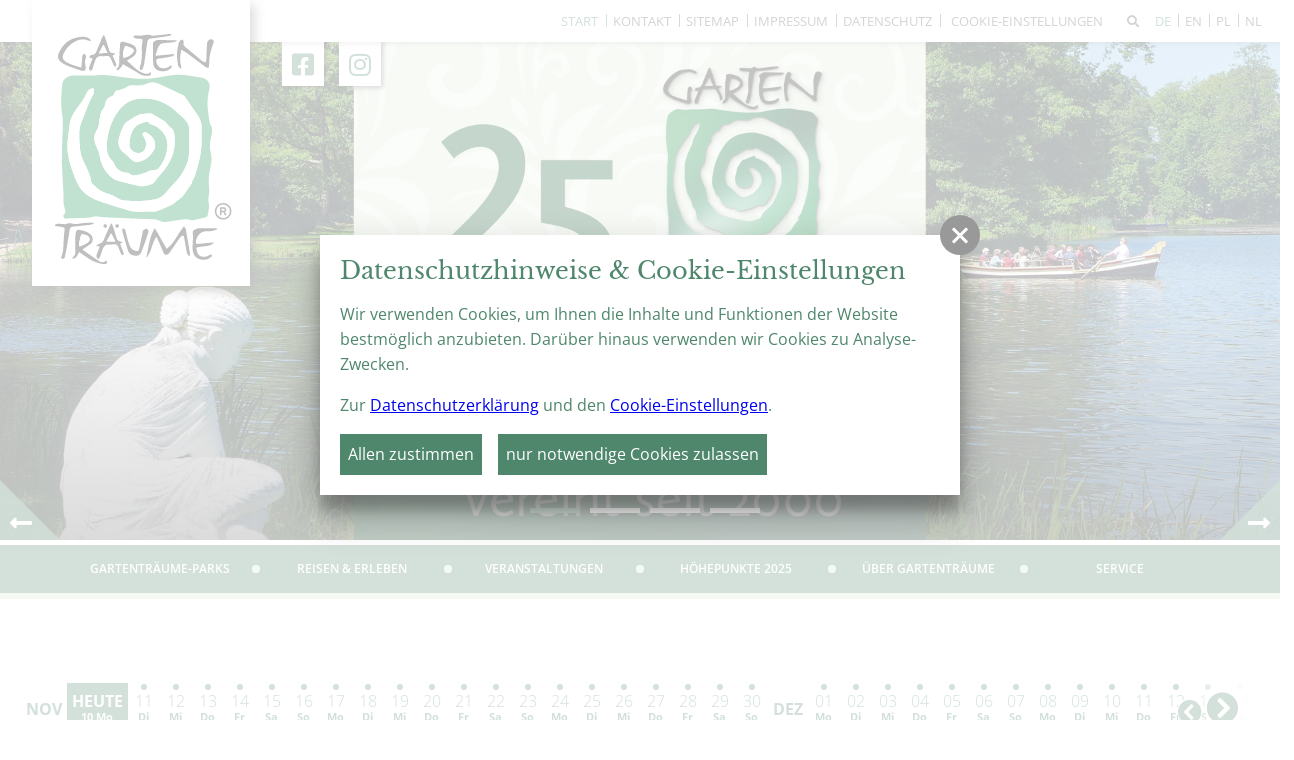

--- FILE ---
content_type: text/html; charset=utf-8
request_url: http://gartentraeume-sachsen-anhalt.de/de/start.html?events_date=2024-07-09
body_size: 16135
content:
<!doctype html>
<html class="no-js" lang="de">
    <head>
        <meta charset="utf-8">
        <meta http-equiv="x-ua-compatible" content="ie=edge">
        
		<title>Gartenträume Sachsen-Anhalt</title>
		<meta name="keywords" content="garten, parks, gärten, barock, blumen, pflanzen, parkanlage, sachsen anhalt, gartenträume, landschaftsgärten, gartenkunst, denkmalpflege, sichtachsen, botanische gärten, pflanzensammlung, dendrologie, aufklärung">
		<meta name="description" content="50 Gartenträume-Parks bieten Abwechslung und Erholung in der Natur. Ob barocke Gärten, Landschaftsparks oder botanische Vielfalt – mit der Übersichtskarte lässt sich der passende Park schnell finden.">
		<meta name="robots" content="all">
		<meta name="language" content="de">
                <meta name="viewport" content="width=device-width, initial-scale=1, shrink-to-fit=no">

        <link rel="manifest" href="http://gartentraeume-sachsen-anhalt.de/site.webmanifest">
        <link rel="apple-touch-icon" href="http://gartentraeume-sachsen-anhalt.de/icon.png">

        <link type="text/css" rel="stylesheet" media="screen, print" title="" href="/css/fontawesome_all.min.css"><link type="text/css" rel="stylesheet" media="screen, print" title="" href="/css/fontello.css"><link type="text/css" rel="stylesheet" media="all" title="" href="/css/swiper.min.css"><link type="text/css" rel="stylesheet" media="all" title="" href="/css/normalize.css?v=1"><link type="text/css" rel="stylesheet" media="screen, print" title="" href="/css/masonry_grid.css?v=1"><link type="text/css" rel="stylesheet" media="screen, print" title="" href="/css/main.css?v=1.1"><link type="text/css" rel="stylesheet" media="screen" title="" href="/css/colorScheme.php?scheme=0">
        
		<!-- Google Analytics -->
		<script>
			function gaOptout() {
				alert('Google Analytics ist auf dieser Seite nicht aktiv.');
			}
		</script>
		<!-- End Google Analytics -->
    </head>
    <body class="modul_start cs_0">
        <input type="checkbox" class="hidden" id="navMainTriggerCheck">
        <header>
            <div id="header" class="clearfix">
                <div id="first-line">
                    <nav id="navStd"><ul class="nav hidden-print"><li><a href="/" accesskey="" title="Start" tabindex="18" class="active">Start</a></li><li><a href="/de/kontakt.html" accesskey="" title="Kontakt" tabindex="19">Kontakt</a></li><li><a href="/de/sitemap.html" accesskey="" title="Sitemap" tabindex="20">Sitemap</a></li><li><a href="/de/impressum.html" accesskey="" title="Impressum" tabindex="21">Impressum</a></li><li><a href="/de/datenschutz.html" accesskey="" title="Datenschutz" tabindex="22">Datenschutz</a></li>
		<li><label class="vcPrivacyOverlayTrigger a" for="overlayPrivacySwitch">Cookie-Einstellungen</label></li>
	</ul></nav>                    <a id="such-button" href="/de/seitensuche.html" title="Seitensuche"><i class="fa-solid fa-magnifying-glass"></i></a>                    
	<nav class="nav Lang">
    	<span class="ident"><span class="active">de</span></span>
	<ul class="langs">
			<li><a href="/en/start.html" tabindex="25"  title="en" lang="en">
				<span>en</span>
			</a></li>
			<li><a href="/pl/start.html" tabindex="26"  title="pl" lang="pl">
				<span>pl</span>
			</a></li>
			<li><a href="/nl/start.html" tabindex="27"  title="nl" lang="nl">
				<span>nl</span>
			</a></li></ul>
	</nav>                </div>
                <div id="social-links">
                    <p>Folgt uns auf</p>
<a href="https://www.facebook.com/GartentraeumeSachsenAnhalt/" target="_blank"><i class="fa-brands fa-facebook-square"></i></a><a href="https://www.instagram.com/gartentraeume.sachsenanhalt/" target="_blank"><i class="fa-brands fa-instagram"></i></a>                </div>
                <div id="logoWrap"><a title="Gartenträume Sachsen-Anhalt" id="logo" href="/de.html"><img alt="Gartenträume Sachsen-Anhalt" src="/img/logo_gartentraeume.svg"></a></div>

                
	<div id="teaser">
		<ul class="teaser">
                <li title="25-Jahre-GT" class="t_0 txtAtBottomLeft backgroundCover cs0"><div class="teaserImg" style="background-image:url('/cache/img/18193_13e656c346a4bd95777bb4e588ad49a9.jpg?adaptive');background-position: 50% 50%;"></div>
                    
                    <a href="https://gartentraeume-sachsen-anhalt.de/de/service/neuigkeiten/artikel-25-jahre-gartentraeume.html" target="_self" tabindex="15" class="teaserItemTitle vc_carousel_title noContent">
                        
                        
                    
                    </a>
                    </li>
                <li title="Parkseminar" class="t_1 txtAtBottomLeft backgroundCover cs1"><div class="teaserImg" style="background-image:url('/cache/img/20948_e7d4ad3d2dce7a0b37c95779411b935c.jpg?adaptive');background-position: 50% 50%;"></div>
                    
                    <a href="https://gartentraeume-sachsen-anhalt.de/de/hoehepunkte/artikel-23-gartentraeume-parkseminar.html" target="_self" tabindex="16" class="teaserItemTitle vc_carousel_title">
                        
                        
                        <div class="teaserItemTitleInner baseWidth_padding">
                            <div class="wrap">
                                <div class="wrapInner">
                                    <div class="h4" style="text-align: left;"><span class="h2">Parkseminar im Landschaftspark Spiegelsberge Halberstadt<br /></span><br />07.-09. November 2025</div>
                                    <span class="btn btnRaised btnIconRight">weiter<span class="icon icon-angle-right"></span></span>
                                </div>
                            </div>
                        </div>
                    
                    
                    </a>
                    <div class="slogan" style="left:4,9479166666667%; top:4,9479166666667%; width:10,026041666667%; "><div class="bg"></div></div><div class="slogan" style="left:4,9479166666667%; top:4,9479166666667%; width:10,026041666667%; "><div class="bg"></div></div><div class="slogan" style="left:4,9479166666667%; top:4,9479166666667%; width:10,026041666667%; "><div class="bg"></div></div></li>
                <li title="Start" class="t_2 txtAtBottomRight backgroundCover cs0"><div class="teaserImg" style="background-image:url('/cache/img/10649_bd71b86b0f82b095d7df634f7f67af80.jpg?adaptive');background-position: 50% 50%;"></div>
                    
                    <a href="https://gartentraeume-sachsen-anhalt.de/de/gartentraeume-parks/uebersichtskarte.html" target="_self" tabindex="17" class="teaserItemTitle vc_carousel_title">
                        
                        
                        <div class="teaserItemTitleInner baseWidth_padding">
                            <div class="wrap">
                                <div class="wrapInner">
                                    <span class="h2">Gartenträume – Historische Parks in Sachsen-Anhalt</span><br />Prächtige Barockgärten, weltberühmte Landschaftsparks und idyllische Anlagen mit botanischer Fülle – das ideale Reiseziel für Parkliebhaber
                                    <span class="btn btnRaised btnIconRight">weiter<span class="icon icon-angle-right"></span></span>
                                </div>
                            </div>
                        </div>
                    
                    
                    </a>
                    </li>
			<li title="Start" class="t_3 video-container"><video muted="muted" autoplay playsinline>
                      <source src="/visioncontent/mediendatenbank/aufmacherfilm_gt_2022_bearbeitet.MP4" type="video/mp4">
                                        Your browser does not support the video tag.
                    </video></li>
		</ul>

	</div>                <label for="navMainTriggerCheck" id="navMainBackground"></label>
                <div id="navMobiWrapper">
                    <label for="navMainTriggerCheck" id="navMainTrigger"><span class="info"></span><span class="line"></span><span class="menue">Menü</span></label>
                    <div id="naviMobi">
                        <nav id="navMain" class="nav main clearfix hidden-print" role="navigation"><ul  id="navmain"><li class="lvl1 cs_0 has-biglist">
						<a class="lvl1" tabindex="28" href="/de/gartentraeume-parks.html">
							<span>Gartenträume-Parks</span>
						</a><div><ul class="lvl2 biglist"><li class="lvl2">
						<a class="lvl2" tabindex="29" href="/de/gartentraeume-parks/uebersichtskarte.html">
							<span>Übersichtskarte</span>
						</a></li>
<li class="lvl2">
						<a class="lvl2" tabindex="30" href="/de/gartentraeume-parks/schlosspark-krumke.html">
							<span>1. Schlosspark Krumke</span>
						</a></li>
<li class="lvl2">
						<a class="lvl2" tabindex="31" href="/de/gartentraeume-parks/gutspark-schoenhausen.html">
							<span>2. Gutspark Schönhausen (Elbe)</span>
						</a></li>
<li class="lvl2">
						<a class="lvl2" tabindex="32" href="/de/gartentraeume-parks/wallanlagen-gardelegen.html">
							<span>3. Wallanlagen Gardelegen</span>
						</a></li>
<li class="lvl2">
						<a class="lvl2" tabindex="33" href="/de/gartentraeume-parks/stadtpark-tangerhuette.html">
							<span>4. Stadtpark Tangerhütte</span>
						</a></li>
<li class="lvl2">
						<a class="lvl2" tabindex="34" href="/de/gartentraeume-parks/gutspark-briest.html">
							<span>5. Gutspark Briest</span>
						</a></li>
<li class="lvl2">
						<a class="lvl2" tabindex="35" href="/de/gartentraeume-parks/schlosspark-harbke.html">
							<span>6. Schlosspark Harbke</span>
						</a></li>
<li class="lvl2">
						<a class="lvl2" tabindex="36" href="/de/gartentraeume-parks/barockgarten-hundisburg.html">
							<span>7. Barockgarten Hundisburg</span>
						</a></li>
<li class="lvl2">
						<a class="lvl2" tabindex="37" href="/de/gartentraeume-parks/parkanlagen-in-burg.html">
							<span>8. Parkanlagen in Burg (bei Magdeburg)</span>
						</a></li>
<li class="lvl2">
						<a class="lvl2" tabindex="38" href="/de/gartentraeume-parks/herrenkrugpark-magdeburg.html">
							<span>9. Herrenkrugpark Magdeburg</span>
						</a></li>
<li class="lvl2">
						<a class="lvl2" tabindex="39" href="/de/gartentraeume-parks/elbauenpark-magdeburg.html">
							<span>10. Elbauenpark Magdeburg</span>
						</a></li>
<li class="lvl2">
						<a class="lvl2" tabindex="40" href="/de/gartentraeume-parks/stadtpark-rotehorn-magdeburg.html">
							<span>11. Stadtpark Rotehorn, Magdeburg</span>
						</a></li>
<li class="lvl2">
						<a class="lvl2" tabindex="41" href="/de/gartentraeume-parks/klosterbergegarten-magdeburg.html">
							<span>12. Klosterbergegarten, Magdeburg</span>
						</a></li>
<li class="lvl2">
						<a class="lvl2" tabindex="42" href="/de/gartentraeume-parks/schlosspark-ilsenburg.html">
							<span>13. Schlosspark Ilsenburg</span>
						</a></li>
<li class="lvl2">
						<a class="lvl2" tabindex="43" href="/de/gartentraeume-parks/klostergaerten-druebeck.html">
							<span>14. Klostergärten Drübeck</span>
						</a></li>
<li class="lvl2">
						<a class="lvl2" tabindex="44" href="/de/gartentraeume-parks/schlossgaerten-wernigerode.html">
							<span>15.und 16. Schlossgärten Wernigerode</span>
						</a></li>
<li class="lvl2">
						<a class="lvl2" tabindex="45" href="/de/gartentraeume-parks/brockengarten.html">
							<span>17. Brockengarten</span>
						</a></li>
<li class="lvl2">
						<a class="lvl2" tabindex="46" href="/de/gartentraeume-parks/klostergaerten-michaelstein.html">
							<span>18. Klostergärten Michaelstein</span>
						</a></li>
<li class="lvl2">
						<a class="lvl2" tabindex="47" href="/de/gartentraeume-parks/schlossgaerten-blankenburg.html">
							<span>19. Schlossgärten Blankenburg (Harz)</span>
						</a></li>
<li class="lvl2">
						<a class="lvl2" tabindex="48" href="/de/gartentraeume-parks/landschaftspark-spiegelsberge-halberstadt.html">
							<span>20. Landschaftspark Spiegelsberge, Halberstadt</span>
						</a></li>
<li class="lvl2">
						<a class="lvl2" tabindex="49" href="/de/gartentraeume-parks/stiftsgaerten-quedlinburg.html">
							<span>21. Stiftsgärten Quedlinburg</span>
						</a></li>
<li class="lvl2">
						<a class="lvl2" tabindex="50" href="/de/gartentraeume-parks/roseburg-rieder.html">
							<span>22. Roseburg, Ballenstedt / Ortsteil Rieder</span>
						</a></li>
<li class="lvl2">
						<a class="lvl2" tabindex="51" href="/de/gartentraeume-parks/schlosspark-ballenstedt.html">
							<span>23. Schlosspark Ballenstedt</span>
						</a></li>
<li class="lvl2">
						<a class="lvl2" tabindex="52" href="/de/gartentraeume-parks/parks-in-aschersleben.html">
							<span>24. Parks in Aschersleben</span>
						</a></li>
<li class="lvl2">
						<a class="lvl2" tabindex="53" href="/de/gartentraeume-parks/landschaftspark-degenershausen.html">
							<span>25. Landschaftspark Degenershausen</span>
						</a></li>
<li class="lvl2">
						<a class="lvl2" tabindex="54" href="/de/gartentraeume-parks/schlossgaerten-stolberg.html">
							<span>26. Schlossgärten Stolberg</span>
						</a></li>
<li class="lvl2">
						<a class="lvl2" tabindex="55" href="/de/gartentraeume-parks/europa-rosarium-sangerhausen.html">
							<span>27. Europa-Rosarium Sangerhausen</span>
						</a></li>
<li class="lvl2">
						<a class="lvl2" tabindex="56" href="/de/gartentraeume-parks/schlosspark-koethen.html">
							<span>28. Schlosspark Köthen</span>
						</a></li>
<li class="lvl2">
						<a class="lvl2" tabindex="57" href="/de/gartentraeume-parks/schlossgarten-mosigkau-dessau.html">
							<span>29. Schlosspark Mosigkau, Dessau</span>
						</a></li>
<li class="lvl2">
						<a class="lvl2" tabindex="58" href="/de/gartentraeume-parks/kuehnauer-landschaftspark-dessau.html">
							<span>30. Kühnauer Landschaftspark, Dessau</span>
						</a></li>
<li class="lvl2">
						<a class="lvl2" tabindex="59" href="/de/gartentraeume-parks/georgengarten-dessau.html">
							<span>31. Park Georgium, Dessau</span>
						</a></li>
<li class="lvl2">
						<a class="lvl2" tabindex="60" href="/de/gartentraeume-parks/park-luisium-dessau.html">
							<span>32. Park Luisium, Dessau</span>
						</a></li>
<li class="lvl2">
						<a class="lvl2" tabindex="61" href="/de/gartentraeume-parks/sieglitzer-berg-vockerode.html">
							<span>33. Park am Sieglitzer Berg, Vockerode</span>
						</a></li>
<li class="lvl2">
						<a class="lvl2" tabindex="62" href="/de/gartentraeume-parks/woerlitzer-anlagen.html">
							<span>34. Wörlitzer Park</span>
						</a></li>
<li class="lvl2">
						<a class="lvl2" tabindex="63" href="/de/gartentraeume-parks/schlosspark-oranienbaum.html">
							<span>35. Schlosspark Oranienbaum</span>
						</a></li>
<li class="lvl2">
						<a class="lvl2" tabindex="64" href="/de/gartentraeume-parks/schlosspark-pretzsch.html">
							<span>36. Schlosspark Pretzsch</span>
						</a></li>
<li class="lvl2">
						<a class="lvl2" tabindex="65" href="/de/gartentraeume-parks/kurpark-bad-schmiedeberg.html">
							<span>37. Kurpark Bad Schmiedeberg</span>
						</a></li>
<li class="lvl2">
						<a class="lvl2" tabindex="66" href="/de/gartentraeume-parks/irrgarten-altjessnitz.html">
							<span>38. Irrgarten Altjeßnitz</span>
						</a></li>
<li class="lvl2">
						<a class="lvl2" tabindex="67" href="/de/gartentraeume-parks/schlosspark-ostrau.html">
							<span>39. Schlosspark Ostrau</span>
						</a></li>
<li class="lvl2">
						<a class="lvl2" tabindex="68" href="/de/gartentraeume-parks/reichardts-garten-halle.html">
							<span>40. Reichardts Garten, Halle (Saale)</span>
						</a></li>
<li class="lvl2">
						<a class="lvl2" tabindex="69" href="/de/gartentraeume-parks/amtsgarten-halle.html">
							<span>41. Amtsgarten, Halle (Saale)</span>
						</a></li>
<li class="lvl2">
						<a class="lvl2" tabindex="70" href="/de/gartentraeume-parks/botanischer-garten-halle.html">
							<span>42. Botanischer Garten Halle (Saale)</span>
						</a></li>
<li class="lvl2">
						<a class="lvl2" tabindex="71" href="/de/gartentraeume-parks/park-dieskau.html">
							<span>43. Park Dieskau</span>
						</a></li>
<li class="lvl2">
						<a class="lvl2" tabindex="72" href="/de/gartentraeume-parks/historische-kuranlagen-bad-lauchstaedt.html">
							<span>44. Historische Kuranlagen Bad Lauchstädt</span>
						</a></li>
<li class="lvl2">
						<a class="lvl2" tabindex="73" href="/de/gartentraeume-parks/schlossgarten-merseburg.html">
							<span>45. Schlossgarten Merseburg</span>
						</a></li>
<li class="lvl2">
						<a class="lvl2" tabindex="74" href="/de/gartentraeume-parks/kurpark-bad-duerrenberg.html">
							<span>46. Kurpark Bad Dürrenberg</span>
						</a></li>
<li class="lvl2">
						<a class="lvl2" tabindex="75" href="/de/gartentraeume-parks/barockgarten-muecheln.html">
							<span>47. Barockgarten und Landschaftspark Mücheln</span>
						</a></li>
<li class="lvl2">
						<a class="lvl2" tabindex="76" href="/de/gartentraeume-parks/schlosspark-burgscheidungen.html">
							<span>48. Schlosspark Burgscheidungen</span>
						</a></li>
<li class="lvl2">
						<a class="lvl2" tabindex="77" href="/de/gartentraeume-parks/domgarten-naumburg.html">
							<span>49. Domgarten Naumburg</span>
						</a></li>
<li class="lvl2">
						<a class="lvl2" tabindex="78" href="/de/gartentraeume-parks/schlosspark-moritzburg-zeitz.html">
							<span>50. Schlosspark Moritzburg Zeitz</span>
						</a></li>
</ul></div></li>
<li class="lvl1 cs_0">
						<a class="lvl1" tabindex="79" href="/de/reisen-und-erleben.html">
							<span>Reisen & Erleben</span>
						</a><ul  class="lvl2"><li class="lvl2">
						<a class="lvl2" tabindex="80" href="/de/reisen-und-erleben/360-panoramen.html">
							<span>360° Panoramen</span>
						</a></li>
<li class="lvl2">
						<a class="lvl2" tabindex="81" href="/de/reisen-und-erleben/uebernachten-im-park.html">
							<span>Übernachten im Park</span>
						</a></li>
<li class="lvl2">
						<a class="lvl2" tabindex="82" href="/de/reisen-und-erleben/tagen-und-feiern.html">
							<span>Tagen und Feiern</span>
						</a></li>
<li class="lvl2">
						<a class="lvl2" tabindex="83" href="/de/reisen-und-erleben/heiraten.html">
							<span>Heiraten</span>
						</a></li>
<li class="lvl2">
						<a class="lvl2" tabindex="84" href="/de/reisen-und-erleben/familienfreundliche-angebote.html">
							<span>Angebote für Familien</span>
						</a></li>
<li class="lvl2">
						<a class="lvl2" tabindex="85" href="/de/reisen-und-erleben/barrierefreie-angebote.html">
							<span>Hinweise zur Barrierefreiheit</span>
						</a></li>
<li class="lvl2">
						<a class="lvl2" tabindex="86" href="/de/reisen-und-erleben/gartenschauen-in-sachsen-anhalt.html">
							<span>Gartenschauen in Sachsen-Anhalt</span>
						</a></li>
</ul></li>
<li class="lvl1 cs_0">
						<a class="lvl1" tabindex="87" href="/de/veranstaltungen.html">
							<span>Veranstaltungen</span>
						</a><ul  class="lvl2"><li class="lvl2">
						<a class="lvl2" tabindex="88" href="/de/veranstaltungen/veranstaltungskalender.html">
							<span>Veranstaltungskalender</span>
						</a></li>
<li class="lvl2">
						<a class="lvl2" tabindex="89" href="https://gartentraeume-sachsen-anhalt.de/de/hoehepunkte/artikel-23-gartentraeume-parkseminar.html" target="_blank">
							<span>Gartenträume-Parkseminar in Halberstadt 7.-9.11.2025</span>
						</a></li>
<li class="lvl2">
						<a class="lvl2" tabindex="90" href="https://gartentraeume-sachsen-anhalt.de/de/hoehepunkte/artikel-gartentraeume-picknicktag-2025.html" target="_blank">
							<span>Gartenträume-Picknicktag am 13. Juli 2025</span>
						</a></li>
<li class="lvl2">
						<a class="lvl2" tabindex="91" href="https://gartentraeume-sachsen-anhalt.de/de/hoehepunkte/artikel-rendezvous-im-garten-25.html" target="_blank">
							<span>Rendezvous im Garten – 6.-8. Juni 2025</span>
						</a></li>
<li class="lvl2">
						<a class="lvl2" tabindex="92" href="/de/veranstaltungen/regards-croises.html">
							<span>Ausstellung "Regards croisés  - Gekreuzte Blicke"</span>
						</a></li>
</ul></li>
<li class="lvl1 cs_0">
						<a class="lvl1" tabindex="93" href="/de/hoehepunkte.html">
							<span>Höhepunkte 2025</span>
						</a></li>
<li class="lvl1 cs_0">
						<a class="lvl1" tabindex="94" href="/de/ueber-gartentraeume.html">
							<span>Über Gartenträume</span>
						</a><ul  class="lvl2"><li class="lvl2">
						<a class="lvl2" tabindex="95" href="/de/ueber-gartentraeume/was-sind-die-gartentraeume.html">
							<span>Was sind die Gartenträume?</span>
						</a></li>
<li class="lvl2">
						<a class="lvl2" tabindex="96" href="/de/ueber-gartentraeume/gartenkunst-und-gartendenkmalpflege.html">
							<span>Gartenkunst und Gartendenkmalpflege</span>
						</a></li>
<li class="lvl2">
						<a class="lvl2" tabindex="97" href="/de/ueber-gartentraeume/gartentraeume-verein.html">
							<span>Gartenträume-Verein</span>
						</a></li>
<li class="lvl2">
						<a class="lvl2" tabindex="98" href="/de/ueber-gartentraeume/partner.html">
							<span>Partner</span>
						</a><ul  class="lvl3"><li class="lvl3">
						<a class="lvl3" tabindex="99" href="/de/ueber-gartentraeume/partner/edeka.html">
							<span>EDEKA</span>
						</a></li>
</ul></li>
<li class="lvl2">
						<a class="lvl2" tabindex="100" href="/de/ueber-gartentraeume/gartentraeume-foerdern-und-sponsern.html">
							<span>Gartenträume fördern und sponsern</span>
						</a></li>
</ul></li>
<li class="lvl1 cs_0">
						<a class="lvl1" tabindex="101" href="/de/service.html">
							<span>Service</span>
						</a><ul  class="lvl2"><li class="lvl2">
						<a class="lvl2" tabindex="102" href="/de/service/neuigkeiten.html">
							<span>Neuigkeiten</span>
						</a><ul  class="lvl3"><li class="lvl3">
						<a class="lvl3" tabindex="103" href="/de/service/neuigkeiten/newsarchiv.html">
							<span>Newsarchiv</span>
						</a></li>
</ul></li>
<li class="lvl2">
						<a class="lvl2" tabindex="104" href="/de/service/newsletter.html">
							<span>Newsletter</span>
						</a></li>
<li class="lvl2">
						<a class="lvl2" tabindex="105" href="/de/service/infomaterial-download.html">
							<span>Infomaterial/Download</span>
						</a></li>
<li class="lvl2">
						<a class="lvl2" tabindex="106" href="/de/service/gartentraeume-verschenken.html">
							<span>Gartenträume verschenken</span>
						</a></li>
<li class="lvl2">
						<a class="lvl2" tabindex="107" href="/de/service/zum-ausmalen.html">
							<span>Zum Ausmalen</span>
						</a></li>
<li class="lvl2">
						<a class="lvl2" tabindex="108" href="/de/service/webvideos.html">
							<span>Webvideos</span>
						</a></li>
<li class="lvl2">
						<a class="lvl2" tabindex="109" href="/de/service/fuer-presse.html">
							<span>Für Presse</span>
						</a><ul  class="lvl3"><li class="lvl3">
						<a class="lvl3" tabindex="110" href="/de/service/fuer-presse/pressefotos.html">
							<span>Pressefotos</span>
						</a></li>
<li class="lvl3">
						<a class="lvl3" tabindex="111" href="/de/service/fuer-presse/pressearchiv.html">
							<span>Pressearchiv</span>
						</a></li>
</ul></li>
<li class="lvl2">
						<a class="lvl2" tabindex="112" href="/de/service/fuer-reiseveranstalter.html">
							<span>Für Reiseveranstalter</span>
						</a><ul  class="lvl3"><li class="lvl3">
						<a class="lvl3" tabindex="113" href="/de/service/fuer-reiseveranstalter/veranstaltungshoehepunkte.html">
							<span>Veranstaltungshöhepunkte</span>
						</a></li>
</ul></li>
<li class="lvl2">
						<a class="lvl2" tabindex="114" href="/de/service/kompetenznetzwerk.html">
							<span>Kompetenznetzwerk Garten</span>
						</a></li>
<li class="lvl2">
						<a class="lvl2" tabindex="115" href="/de/service/kontakt.html">
							<span>Kontakt</span>
						</a></li>
</ul></li>
</ul>
	</nav>                        <div class="clear"></div>
                        <nav id="navStd"><ul class="nav hidden-print"><li><a href="/" accesskey="" title="Start" tabindex="116" class="active">Start</a></li><li><a href="/de/kontakt.html" accesskey="" title="Kontakt" tabindex="117">Kontakt</a></li><li><a href="/de/sitemap.html" accesskey="" title="Sitemap" tabindex="118">Sitemap</a></li><li><a href="/de/impressum.html" accesskey="" title="Impressum" tabindex="119">Impressum</a></li><li><a href="/de/datenschutz.html" accesskey="" title="Datenschutz" tabindex="120">Datenschutz</a></li>
		<li><label class="vcPrivacyOverlayTrigger a" for="overlayPrivacySwitch">Cookie-Einstellungen</label></li>
	</ul></nav>                    </div>
                </div>
            </div>
        </header>
        <div id="wrapper" class="baseWidth_padding">
            <div id="contentWrapper" class="">
                                <div id="content" class="content">
                    
	<div id="eventsSlider" class="mobile-hidden">
		<div class="dateSliderDatesWrap">
			<ul class="dateSliderDates">
				<li class="dateSliderMonth swiper-slide"><strong class="month letterSpacing">Nov</strong></li>
				<li data-date="2025-11-10" class="dateSliderDate swiper-slide today active hasEvents"><a href="/de/start.html?events_date=2025-11-10"><span class="dayOfMonth">Heute</span><span class="dayOfWeek">10 Mo</span></a></li>
				<li data-date="2025-11-11" class="dateSliderDate swiper-slide hasEvents"><a href="/de/start.html?events_date=2025-11-11"><span class="dayOfMonth">11</span><span class="dayOfWeek">Di</span></a></li>
				<li data-date="2025-11-12" class="dateSliderDate swiper-slide hasEvents"><a href="/de/start.html?events_date=2025-11-12"><span class="dayOfMonth">12</span><span class="dayOfWeek">Mi</span></a></li>
				<li data-date="2025-11-13" class="dateSliderDate swiper-slide hasEvents"><a href="/de/start.html?events_date=2025-11-13"><span class="dayOfMonth">13</span><span class="dayOfWeek">Do</span></a></li>
				<li data-date="2025-11-14" class="dateSliderDate swiper-slide hasEvents"><a href="/de/start.html?events_date=2025-11-14"><span class="dayOfMonth">14</span><span class="dayOfWeek">Fr</span></a></li>
				<li data-date="2025-11-15" class="dateSliderDate swiper-slide hasEvents endOfWeek"><a href="/de/start.html?events_date=2025-11-15"><span class="dayOfMonth">15</span><span class="dayOfWeek">Sa</span></a></li>
				<li data-date="2025-11-16" class="dateSliderDate swiper-slide hasEvents endOfWeek"><a href="/de/start.html?events_date=2025-11-16"><span class="dayOfMonth">16</span><span class="dayOfWeek">So</span></a></li>
				<li data-date="2025-11-17" class="dateSliderDate swiper-slide hasEvents"><a href="/de/start.html?events_date=2025-11-17"><span class="dayOfMonth">17</span><span class="dayOfWeek">Mo</span></a></li>
				<li data-date="2025-11-18" class="dateSliderDate swiper-slide hasEvents"><a href="/de/start.html?events_date=2025-11-18"><span class="dayOfMonth">18</span><span class="dayOfWeek">Di</span></a></li>
				<li data-date="2025-11-19" class="dateSliderDate swiper-slide hasEvents"><a href="/de/start.html?events_date=2025-11-19"><span class="dayOfMonth">19</span><span class="dayOfWeek">Mi</span></a></li>
				<li data-date="2025-11-20" class="dateSliderDate swiper-slide hasEvents"><a href="/de/start.html?events_date=2025-11-20"><span class="dayOfMonth">20</span><span class="dayOfWeek">Do</span></a></li>
				<li data-date="2025-11-21" class="dateSliderDate swiper-slide hasEvents"><a href="/de/start.html?events_date=2025-11-21"><span class="dayOfMonth">21</span><span class="dayOfWeek">Fr</span></a></li>
				<li data-date="2025-11-22" class="dateSliderDate swiper-slide hasEvents endOfWeek"><a href="/de/start.html?events_date=2025-11-22"><span class="dayOfMonth">22</span><span class="dayOfWeek">Sa</span></a></li>
				<li data-date="2025-11-23" class="dateSliderDate swiper-slide hasEvents endOfWeek"><a href="/de/start.html?events_date=2025-11-23"><span class="dayOfMonth">23</span><span class="dayOfWeek">So</span></a></li>
				<li data-date="2025-11-24" class="dateSliderDate swiper-slide hasEvents"><a href="/de/start.html?events_date=2025-11-24"><span class="dayOfMonth">24</span><span class="dayOfWeek">Mo</span></a></li>
				<li data-date="2025-11-25" class="dateSliderDate swiper-slide hasEvents"><a href="/de/start.html?events_date=2025-11-25"><span class="dayOfMonth">25</span><span class="dayOfWeek">Di</span></a></li>
				<li data-date="2025-11-26" class="dateSliderDate swiper-slide hasEvents"><a href="/de/start.html?events_date=2025-11-26"><span class="dayOfMonth">26</span><span class="dayOfWeek">Mi</span></a></li>
				<li data-date="2025-11-27" class="dateSliderDate swiper-slide hasEvents"><a href="/de/start.html?events_date=2025-11-27"><span class="dayOfMonth">27</span><span class="dayOfWeek">Do</span></a></li>
				<li data-date="2025-11-28" class="dateSliderDate swiper-slide hasEvents"><a href="/de/start.html?events_date=2025-11-28"><span class="dayOfMonth">28</span><span class="dayOfWeek">Fr</span></a></li>
				<li data-date="2025-11-29" class="dateSliderDate swiper-slide hasEvents endOfWeek"><a href="/de/start.html?events_date=2025-11-29"><span class="dayOfMonth">29</span><span class="dayOfWeek">Sa</span></a></li>
				<li data-date="2025-11-30" class="dateSliderDate swiper-slide hasEvents endOfWeek"><a href="/de/start.html?events_date=2025-11-30"><span class="dayOfMonth">30</span><span class="dayOfWeek">So</span></a></li>
				<li class="dateSliderMonth swiper-slide"><strong class="month letterSpacing">Dez</strong></li>
				<li data-date="2025-12-01" class="dateSliderDate swiper-slide hasEvents"><a href="/de/start.html?events_date=2025-12-01"><span class="dayOfMonth">01</span><span class="dayOfWeek">Mo</span></a></li>
				<li data-date="2025-12-02" class="dateSliderDate swiper-slide hasEvents"><a href="/de/start.html?events_date=2025-12-02"><span class="dayOfMonth">02</span><span class="dayOfWeek">Di</span></a></li>
				<li data-date="2025-12-03" class="dateSliderDate swiper-slide hasEvents"><a href="/de/start.html?events_date=2025-12-03"><span class="dayOfMonth">03</span><span class="dayOfWeek">Mi</span></a></li>
				<li data-date="2025-12-04" class="dateSliderDate swiper-slide hasEvents"><a href="/de/start.html?events_date=2025-12-04"><span class="dayOfMonth">04</span><span class="dayOfWeek">Do</span></a></li>
				<li data-date="2025-12-05" class="dateSliderDate swiper-slide hasEvents"><a href="/de/start.html?events_date=2025-12-05"><span class="dayOfMonth">05</span><span class="dayOfWeek">Fr</span></a></li>
				<li data-date="2025-12-06" class="dateSliderDate swiper-slide hasEvents endOfWeek"><a href="/de/start.html?events_date=2025-12-06"><span class="dayOfMonth">06</span><span class="dayOfWeek">Sa</span></a></li>
				<li data-date="2025-12-07" class="dateSliderDate swiper-slide hasEvents endOfWeek"><a href="/de/start.html?events_date=2025-12-07"><span class="dayOfMonth">07</span><span class="dayOfWeek">So</span></a></li>
				<li data-date="2025-12-08" class="dateSliderDate swiper-slide hasEvents"><a href="/de/start.html?events_date=2025-12-08"><span class="dayOfMonth">08</span><span class="dayOfWeek">Mo</span></a></li>
				<li data-date="2025-12-09" class="dateSliderDate swiper-slide hasEvents"><a href="/de/start.html?events_date=2025-12-09"><span class="dayOfMonth">09</span><span class="dayOfWeek">Di</span></a></li>
				<li data-date="2025-12-10" class="dateSliderDate swiper-slide hasEvents"><a href="/de/start.html?events_date=2025-12-10"><span class="dayOfMonth">10</span><span class="dayOfWeek">Mi</span></a></li>
				<li data-date="2025-12-11" class="dateSliderDate swiper-slide hasEvents"><a href="/de/start.html?events_date=2025-12-11"><span class="dayOfMonth">11</span><span class="dayOfWeek">Do</span></a></li>
				<li data-date="2025-12-12" class="dateSliderDate swiper-slide hasEvents"><a href="/de/start.html?events_date=2025-12-12"><span class="dayOfMonth">12</span><span class="dayOfWeek">Fr</span></a></li>
				<li data-date="2025-12-13" class="dateSliderDate swiper-slide hasEvents endOfWeek"><a href="/de/start.html?events_date=2025-12-13"><span class="dayOfMonth">13</span><span class="dayOfWeek">Sa</span></a></li>
				<li data-date="2025-12-14" class="dateSliderDate swiper-slide hasEvents endOfWeek"><a href="/de/start.html?events_date=2025-12-14"><span class="dayOfMonth">14</span><span class="dayOfWeek">So</span></a></li>
				<li data-date="2025-12-15" class="dateSliderDate swiper-slide hasEvents"><a href="/de/start.html?events_date=2025-12-15"><span class="dayOfMonth">15</span><span class="dayOfWeek">Mo</span></a></li>
				<li data-date="2025-12-16" class="dateSliderDate swiper-slide hasEvents"><a href="/de/start.html?events_date=2025-12-16"><span class="dayOfMonth">16</span><span class="dayOfWeek">Di</span></a></li>
				<li data-date="2025-12-17" class="dateSliderDate swiper-slide hasEvents"><a href="/de/start.html?events_date=2025-12-17"><span class="dayOfMonth">17</span><span class="dayOfWeek">Mi</span></a></li>
				<li data-date="2025-12-18" class="dateSliderDate swiper-slide hasEvents"><a href="/de/start.html?events_date=2025-12-18"><span class="dayOfMonth">18</span><span class="dayOfWeek">Do</span></a></li>
				<li data-date="2025-12-19" class="dateSliderDate swiper-slide hasEvents"><a href="/de/start.html?events_date=2025-12-19"><span class="dayOfMonth">19</span><span class="dayOfWeek">Fr</span></a></li>
				<li data-date="2025-12-20" class="dateSliderDate swiper-slide hasEvents endOfWeek"><a href="/de/start.html?events_date=2025-12-20"><span class="dayOfMonth">20</span><span class="dayOfWeek">Sa</span></a></li>
				<li data-date="2025-12-21" class="dateSliderDate swiper-slide hasEvents endOfWeek"><a href="/de/start.html?events_date=2025-12-21"><span class="dayOfMonth">21</span><span class="dayOfWeek">So</span></a></li>
				<li data-date="2025-12-22" class="dateSliderDate swiper-slide hasEvents"><a href="/de/start.html?events_date=2025-12-22"><span class="dayOfMonth">22</span><span class="dayOfWeek">Mo</span></a></li>
				<li data-date="2025-12-23" class="dateSliderDate swiper-slide hasEvents"><a href="/de/start.html?events_date=2025-12-23"><span class="dayOfMonth">23</span><span class="dayOfWeek">Di</span></a></li>
				<li data-date="2025-12-24" class="dateSliderDate swiper-slide hasEvents"><a href="/de/start.html?events_date=2025-12-24"><span class="dayOfMonth">24</span><span class="dayOfWeek">Mi</span></a></li>
				<li data-date="2025-12-25" class="dateSliderDate swiper-slide hasEvents holiday" title="1. Weihnachtstag"><a href="/de/start.html?events_date=2025-12-25"><span class="dayOfMonth">25</span><span class="dayOfWeek">Do</span></a></li>
				<li data-date="2025-12-26" class="dateSliderDate swiper-slide hasEvents holiday" title="2. Weihnachtstag"><a href="/de/start.html?events_date=2025-12-26"><span class="dayOfMonth">26</span><span class="dayOfWeek">Fr</span></a></li>
				<li data-date="2025-12-27" class="dateSliderDate swiper-slide hasEvents endOfWeek"><a href="/de/start.html?events_date=2025-12-27"><span class="dayOfMonth">27</span><span class="dayOfWeek">Sa</span></a></li>
				<li data-date="2025-12-28" class="dateSliderDate swiper-slide hasEvents endOfWeek"><a href="/de/start.html?events_date=2025-12-28"><span class="dayOfMonth">28</span><span class="dayOfWeek">So</span></a></li>
				<li data-date="2025-12-29" class="dateSliderDate swiper-slide hasEvents"><a href="/de/start.html?events_date=2025-12-29"><span class="dayOfMonth">29</span><span class="dayOfWeek">Mo</span></a></li>
				<li data-date="2025-12-30" class="dateSliderDate swiper-slide hasEvents"><a href="/de/start.html?events_date=2025-12-30"><span class="dayOfMonth">30</span><span class="dayOfWeek">Di</span></a></li>
				<li data-date="2025-12-31" class="dateSliderDate swiper-slide hasEvents"><a href="/de/start.html?events_date=2025-12-31"><span class="dayOfMonth">31</span><span class="dayOfWeek">Mi</span></a></li>
				<li class="dateSliderMonth swiper-slide"><strong class="month letterSpacing">Jan</strong></li>
				<li data-date="2026-01-01" class="dateSliderDate swiper-slide hasEvents holiday" title="Neujahr"><a href="/de/start.html?events_date=2026-01-01"><span class="dayOfMonth">01</span><span class="dayOfWeek">Do</span></a></li>
				<li data-date="2026-01-02" class="dateSliderDate swiper-slide hasEvents"><a href="/de/start.html?events_date=2026-01-02"><span class="dayOfMonth">02</span><span class="dayOfWeek">Fr</span></a></li>
				<li data-date="2026-01-03" class="dateSliderDate swiper-slide hasEvents endOfWeek"><a href="/de/start.html?events_date=2026-01-03"><span class="dayOfMonth">03</span><span class="dayOfWeek">Sa</span></a></li>
				<li data-date="2026-01-04" class="dateSliderDate swiper-slide hasEvents endOfWeek"><a href="/de/start.html?events_date=2026-01-04"><span class="dayOfMonth">04</span><span class="dayOfWeek">So</span></a></li>
				<li data-date="2026-01-05" class="dateSliderDate swiper-slide hasEvents"><a href="/de/start.html?events_date=2026-01-05"><span class="dayOfMonth">05</span><span class="dayOfWeek">Mo</span></a></li>
				<li data-date="2026-01-06" class="dateSliderDate swiper-slide hasEvents"><a href="/de/start.html?events_date=2026-01-06"><span class="dayOfMonth">06</span><span class="dayOfWeek">Di</span></a></li>
				<li data-date="2026-01-07" class="dateSliderDate swiper-slide hasEvents"><a href="/de/start.html?events_date=2026-01-07"><span class="dayOfMonth">07</span><span class="dayOfWeek">Mi</span></a></li>
				<li data-date="2026-01-08" class="dateSliderDate swiper-slide hasEvents"><a href="/de/start.html?events_date=2026-01-08"><span class="dayOfMonth">08</span><span class="dayOfWeek">Do</span></a></li>
				<li data-date="2026-01-09" class="dateSliderDate swiper-slide hasEvents"><a href="/de/start.html?events_date=2026-01-09"><span class="dayOfMonth">09</span><span class="dayOfWeek">Fr</span></a></li>
				<li data-date="2026-01-10" class="dateSliderDate swiper-slide hasEvents endOfWeek"><a href="/de/start.html?events_date=2026-01-10"><span class="dayOfMonth">10</span><span class="dayOfWeek">Sa</span></a></li>
				<li data-date="2026-01-11" class="dateSliderDate swiper-slide hasEvents endOfWeek"><a href="/de/start.html?events_date=2026-01-11"><span class="dayOfMonth">11</span><span class="dayOfWeek">So</span></a></li>
				<li data-date="2026-01-12" class="dateSliderDate swiper-slide hasEvents"><a href="/de/start.html?events_date=2026-01-12"><span class="dayOfMonth">12</span><span class="dayOfWeek">Mo</span></a></li>
				<li data-date="2026-01-13" class="dateSliderDate swiper-slide hasEvents"><a href="/de/start.html?events_date=2026-01-13"><span class="dayOfMonth">13</span><span class="dayOfWeek">Di</span></a></li>
				<li data-date="2026-01-14" class="dateSliderDate swiper-slide hasEvents"><a href="/de/start.html?events_date=2026-01-14"><span class="dayOfMonth">14</span><span class="dayOfWeek">Mi</span></a></li>
				<li data-date="2026-01-15" class="dateSliderDate swiper-slide hasEvents"><a href="/de/start.html?events_date=2026-01-15"><span class="dayOfMonth">15</span><span class="dayOfWeek">Do</span></a></li>
				<li data-date="2026-01-16" class="dateSliderDate swiper-slide hasEvents"><a href="/de/start.html?events_date=2026-01-16"><span class="dayOfMonth">16</span><span class="dayOfWeek">Fr</span></a></li>
				<li data-date="2026-01-17" class="dateSliderDate swiper-slide hasEvents endOfWeek"><a href="/de/start.html?events_date=2026-01-17"><span class="dayOfMonth">17</span><span class="dayOfWeek">Sa</span></a></li>
				<li data-date="2026-01-18" class="dateSliderDate swiper-slide hasEvents endOfWeek"><a href="/de/start.html?events_date=2026-01-18"><span class="dayOfMonth">18</span><span class="dayOfWeek">So</span></a></li>
				<li data-date="2026-01-19" class="dateSliderDate swiper-slide hasEvents"><a href="/de/start.html?events_date=2026-01-19"><span class="dayOfMonth">19</span><span class="dayOfWeek">Mo</span></a></li>
				<li data-date="2026-01-20" class="dateSliderDate swiper-slide hasEvents"><a href="/de/start.html?events_date=2026-01-20"><span class="dayOfMonth">20</span><span class="dayOfWeek">Di</span></a></li>
				<li data-date="2026-01-21" class="dateSliderDate swiper-slide hasEvents"><a href="/de/start.html?events_date=2026-01-21"><span class="dayOfMonth">21</span><span class="dayOfWeek">Mi</span></a></li>
				<li data-date="2026-01-22" class="dateSliderDate swiper-slide hasEvents"><a href="/de/start.html?events_date=2026-01-22"><span class="dayOfMonth">22</span><span class="dayOfWeek">Do</span></a></li>
				<li data-date="2026-01-23" class="dateSliderDate swiper-slide hasEvents"><a href="/de/start.html?events_date=2026-01-23"><span class="dayOfMonth">23</span><span class="dayOfWeek">Fr</span></a></li>
				<li data-date="2026-01-24" class="dateSliderDate swiper-slide hasEvents endOfWeek"><a href="/de/start.html?events_date=2026-01-24"><span class="dayOfMonth">24</span><span class="dayOfWeek">Sa</span></a></li>
				<li data-date="2026-01-25" class="dateSliderDate swiper-slide hasEvents endOfWeek"><a href="/de/start.html?events_date=2026-01-25"><span class="dayOfMonth">25</span><span class="dayOfWeek">So</span></a></li>
				<li data-date="2026-01-26" class="dateSliderDate swiper-slide hasEvents"><a href="/de/start.html?events_date=2026-01-26"><span class="dayOfMonth">26</span><span class="dayOfWeek">Mo</span></a></li>
				<li data-date="2026-01-27" class="dateSliderDate swiper-slide hasEvents"><a href="/de/start.html?events_date=2026-01-27"><span class="dayOfMonth">27</span><span class="dayOfWeek">Di</span></a></li>
				<li data-date="2026-01-28" class="dateSliderDate swiper-slide hasEvents"><a href="/de/start.html?events_date=2026-01-28"><span class="dayOfMonth">28</span><span class="dayOfWeek">Mi</span></a></li>
				<li data-date="2026-01-29" class="dateSliderDate swiper-slide hasEvents"><a href="/de/start.html?events_date=2026-01-29"><span class="dayOfMonth">29</span><span class="dayOfWeek">Do</span></a></li>
				<li data-date="2026-01-30" class="dateSliderDate swiper-slide hasEvents"><a href="/de/start.html?events_date=2026-01-30"><span class="dayOfMonth">30</span><span class="dayOfWeek">Fr</span></a></li>
				<li data-date="2026-01-31" class="dateSliderDate swiper-slide hasEvents endOfWeek"><a href="/de/start.html?events_date=2026-01-31"><span class="dayOfMonth">31</span><span class="dayOfWeek">Sa</span></a></li>
				<li class="dateSliderMonth swiper-slide"><strong class="month letterSpacing">Feb</strong></li>
				<li data-date="2026-02-01" class="dateSliderDate swiper-slide hasEvents endOfWeek"><a href="/de/start.html?events_date=2026-02-01"><span class="dayOfMonth">01</span><span class="dayOfWeek">So</span></a></li>
				<li data-date="2026-02-02" class="dateSliderDate swiper-slide hasEvents"><a href="/de/start.html?events_date=2026-02-02"><span class="dayOfMonth">02</span><span class="dayOfWeek">Mo</span></a></li>
				<li data-date="2026-02-03" class="dateSliderDate swiper-slide hasEvents"><a href="/de/start.html?events_date=2026-02-03"><span class="dayOfMonth">03</span><span class="dayOfWeek">Di</span></a></li>
				<li data-date="2026-02-04" class="dateSliderDate swiper-slide hasEvents"><a href="/de/start.html?events_date=2026-02-04"><span class="dayOfMonth">04</span><span class="dayOfWeek">Mi</span></a></li>
				<li data-date="2026-02-05" class="dateSliderDate swiper-slide hasEvents"><a href="/de/start.html?events_date=2026-02-05"><span class="dayOfMonth">05</span><span class="dayOfWeek">Do</span></a></li>
				<li data-date="2026-02-06" class="dateSliderDate swiper-slide hasEvents"><a href="/de/start.html?events_date=2026-02-06"><span class="dayOfMonth">06</span><span class="dayOfWeek">Fr</span></a></li>
				<li data-date="2026-02-07" class="dateSliderDate swiper-slide hasEvents endOfWeek"><a href="/de/start.html?events_date=2026-02-07"><span class="dayOfMonth">07</span><span class="dayOfWeek">Sa</span></a></li>
				<li data-date="2026-02-08" class="dateSliderDate swiper-slide hasEvents endOfWeek"><a href="/de/start.html?events_date=2026-02-08"><span class="dayOfMonth">08</span><span class="dayOfWeek">So</span></a></li>
				<li data-date="2026-02-09" class="dateSliderDate swiper-slide hasEvents"><a href="/de/start.html?events_date=2026-02-09"><span class="dayOfMonth">09</span><span class="dayOfWeek">Mo</span></a></li>
				<li data-date="2026-02-10" class="dateSliderDate swiper-slide hasEvents"><a href="/de/start.html?events_date=2026-02-10"><span class="dayOfMonth">10</span><span class="dayOfWeek">Di</span></a></li>
				<li data-date="2026-02-11" class="dateSliderDate swiper-slide hasEvents"><a href="/de/start.html?events_date=2026-02-11"><span class="dayOfMonth">11</span><span class="dayOfWeek">Mi</span></a></li>
				<li data-date="2026-02-12" class="dateSliderDate swiper-slide hasEvents"><a href="/de/start.html?events_date=2026-02-12"><span class="dayOfMonth">12</span><span class="dayOfWeek">Do</span></a></li>
				<li data-date="2026-02-13" class="dateSliderDate swiper-slide hasEvents"><a href="/de/start.html?events_date=2026-02-13"><span class="dayOfMonth">13</span><span class="dayOfWeek">Fr</span></a></li>
				<li data-date="2026-02-14" class="dateSliderDate swiper-slide hasEvents endOfWeek"><a href="/de/start.html?events_date=2026-02-14"><span class="dayOfMonth">14</span><span class="dayOfWeek">Sa</span></a></li>
				<li data-date="2026-02-15" class="dateSliderDate swiper-slide hasEvents endOfWeek"><a href="/de/start.html?events_date=2026-02-15"><span class="dayOfMonth">15</span><span class="dayOfWeek">So</span></a></li>
				<li data-date="2026-02-16" class="dateSliderDate swiper-slide hasEvents"><a href="/de/start.html?events_date=2026-02-16"><span class="dayOfMonth">16</span><span class="dayOfWeek">Mo</span></a></li>
				<li data-date="2026-02-17" class="dateSliderDate swiper-slide hasEvents"><a href="/de/start.html?events_date=2026-02-17"><span class="dayOfMonth">17</span><span class="dayOfWeek">Di</span></a></li>
				<li data-date="2026-02-18" class="dateSliderDate swiper-slide hasEvents"><a href="/de/start.html?events_date=2026-02-18"><span class="dayOfMonth">18</span><span class="dayOfWeek">Mi</span></a></li>
				<li data-date="2026-02-19" class="dateSliderDate swiper-slide hasEvents"><a href="/de/start.html?events_date=2026-02-19"><span class="dayOfMonth">19</span><span class="dayOfWeek">Do</span></a></li>
				<li data-date="2026-02-20" class="dateSliderDate swiper-slide hasEvents"><a href="/de/start.html?events_date=2026-02-20"><span class="dayOfMonth">20</span><span class="dayOfWeek">Fr</span></a></li>
				<li data-date="2026-02-21" class="dateSliderDate swiper-slide hasEvents endOfWeek"><a href="/de/start.html?events_date=2026-02-21"><span class="dayOfMonth">21</span><span class="dayOfWeek">Sa</span></a></li>
				<li data-date="2026-02-22" class="dateSliderDate swiper-slide hasEvents endOfWeek"><a href="/de/start.html?events_date=2026-02-22"><span class="dayOfMonth">22</span><span class="dayOfWeek">So</span></a></li>
				<li data-date="2026-02-23" class="dateSliderDate swiper-slide hasEvents"><a href="/de/start.html?events_date=2026-02-23"><span class="dayOfMonth">23</span><span class="dayOfWeek">Mo</span></a></li>
				<li data-date="2026-02-24" class="dateSliderDate swiper-slide hasEvents"><a href="/de/start.html?events_date=2026-02-24"><span class="dayOfMonth">24</span><span class="dayOfWeek">Di</span></a></li>
				<li data-date="2026-02-25" class="dateSliderDate swiper-slide hasEvents"><a href="/de/start.html?events_date=2026-02-25"><span class="dayOfMonth">25</span><span class="dayOfWeek">Mi</span></a></li>
				<li data-date="2026-02-26" class="dateSliderDate swiper-slide hasEvents"><a href="/de/start.html?events_date=2026-02-26"><span class="dayOfMonth">26</span><span class="dayOfWeek">Do</span></a></li>
				<li data-date="2026-02-27" class="dateSliderDate swiper-slide hasEvents"><a href="/de/start.html?events_date=2026-02-27"><span class="dayOfMonth">27</span><span class="dayOfWeek">Fr</span></a></li>
				<li data-date="2026-02-28" class="dateSliderDate swiper-slide hasEvents endOfWeek"><a href="/de/start.html?events_date=2026-02-28"><span class="dayOfMonth">28</span><span class="dayOfWeek">Sa</span></a></li>
				<li class="dateSliderMonth swiper-slide"><strong class="month letterSpacing">Mrz</strong></li>
				<li data-date="2026-03-01" class="dateSliderDate swiper-slide hasEvents endOfWeek"><a href="/de/start.html?events_date=2026-03-01"><span class="dayOfMonth">01</span><span class="dayOfWeek">So</span></a></li>
				<li data-date="2026-03-02" class="dateSliderDate swiper-slide hasEvents"><a href="/de/start.html?events_date=2026-03-02"><span class="dayOfMonth">02</span><span class="dayOfWeek">Mo</span></a></li>
				<li data-date="2026-03-03" class="dateSliderDate swiper-slide hasEvents"><a href="/de/start.html?events_date=2026-03-03"><span class="dayOfMonth">03</span><span class="dayOfWeek">Di</span></a></li>
				<li data-date="2026-03-04" class="dateSliderDate swiper-slide hasEvents"><a href="/de/start.html?events_date=2026-03-04"><span class="dayOfMonth">04</span><span class="dayOfWeek">Mi</span></a></li>
				<li data-date="2026-03-05" class="dateSliderDate swiper-slide hasEvents"><a href="/de/start.html?events_date=2026-03-05"><span class="dayOfMonth">05</span><span class="dayOfWeek">Do</span></a></li>
				<li data-date="2026-03-06" class="dateSliderDate swiper-slide hasEvents"><a href="/de/start.html?events_date=2026-03-06"><span class="dayOfMonth">06</span><span class="dayOfWeek">Fr</span></a></li>
				<li data-date="2026-03-07" class="dateSliderDate swiper-slide hasEvents endOfWeek"><a href="/de/start.html?events_date=2026-03-07"><span class="dayOfMonth">07</span><span class="dayOfWeek">Sa</span></a></li>
				<li data-date="2026-03-08" class="dateSliderDate swiper-slide hasEvents endOfWeek"><a href="/de/start.html?events_date=2026-03-08"><span class="dayOfMonth">08</span><span class="dayOfWeek">So</span></a></li>
				<li data-date="2026-03-09" class="dateSliderDate swiper-slide hasEvents"><a href="/de/start.html?events_date=2026-03-09"><span class="dayOfMonth">09</span><span class="dayOfWeek">Mo</span></a></li>
				<li data-date="2026-03-10" class="dateSliderDate swiper-slide hasEvents"><a href="/de/start.html?events_date=2026-03-10"><span class="dayOfMonth">10</span><span class="dayOfWeek">Di</span></a></li>
				<li data-date="2026-03-11" class="dateSliderDate swiper-slide hasEvents"><a href="/de/start.html?events_date=2026-03-11"><span class="dayOfMonth">11</span><span class="dayOfWeek">Mi</span></a></li>
				<li data-date="2026-03-12" class="dateSliderDate swiper-slide hasEvents"><a href="/de/start.html?events_date=2026-03-12"><span class="dayOfMonth">12</span><span class="dayOfWeek">Do</span></a></li>
				<li data-date="2026-03-13" class="dateSliderDate swiper-slide hasEvents"><a href="/de/start.html?events_date=2026-03-13"><span class="dayOfMonth">13</span><span class="dayOfWeek">Fr</span></a></li>
				<li data-date="2026-03-14" class="dateSliderDate swiper-slide hasEvents endOfWeek"><a href="/de/start.html?events_date=2026-03-14"><span class="dayOfMonth">14</span><span class="dayOfWeek">Sa</span></a></li>
				<li data-date="2026-03-15" class="dateSliderDate swiper-slide hasEvents endOfWeek"><a href="/de/start.html?events_date=2026-03-15"><span class="dayOfMonth">15</span><span class="dayOfWeek">So</span></a></li>
				<li data-date="2026-03-16" class="dateSliderDate swiper-slide hasEvents"><a href="/de/start.html?events_date=2026-03-16"><span class="dayOfMonth">16</span><span class="dayOfWeek">Mo</span></a></li>
				<li data-date="2026-03-17" class="dateSliderDate swiper-slide hasEvents"><a href="/de/start.html?events_date=2026-03-17"><span class="dayOfMonth">17</span><span class="dayOfWeek">Di</span></a></li>
				<li data-date="2026-03-18" class="dateSliderDate swiper-slide hasEvents"><a href="/de/start.html?events_date=2026-03-18"><span class="dayOfMonth">18</span><span class="dayOfWeek">Mi</span></a></li>
				<li data-date="2026-03-19" class="dateSliderDate swiper-slide hasEvents"><a href="/de/start.html?events_date=2026-03-19"><span class="dayOfMonth">19</span><span class="dayOfWeek">Do</span></a></li>
				<li data-date="2026-03-20" class="dateSliderDate swiper-slide hasEvents"><a href="/de/start.html?events_date=2026-03-20"><span class="dayOfMonth">20</span><span class="dayOfWeek">Fr</span></a></li>
				<li data-date="2026-03-21" class="dateSliderDate swiper-slide hasEvents endOfWeek"><a href="/de/start.html?events_date=2026-03-21"><span class="dayOfMonth">21</span><span class="dayOfWeek">Sa</span></a></li>
				<li data-date="2026-03-22" class="dateSliderDate swiper-slide hasEvents endOfWeek"><a href="/de/start.html?events_date=2026-03-22"><span class="dayOfMonth">22</span><span class="dayOfWeek">So</span></a></li>
				<li data-date="2026-03-23" class="dateSliderDate swiper-slide hasEvents"><a href="/de/start.html?events_date=2026-03-23"><span class="dayOfMonth">23</span><span class="dayOfWeek">Mo</span></a></li>
				<li data-date="2026-03-24" class="dateSliderDate swiper-slide hasEvents"><a href="/de/start.html?events_date=2026-03-24"><span class="dayOfMonth">24</span><span class="dayOfWeek">Di</span></a></li>
				<li data-date="2026-03-25" class="dateSliderDate swiper-slide hasEvents"><a href="/de/start.html?events_date=2026-03-25"><span class="dayOfMonth">25</span><span class="dayOfWeek">Mi</span></a></li>
				<li data-date="2026-03-26" class="dateSliderDate swiper-slide hasEvents"><a href="/de/start.html?events_date=2026-03-26"><span class="dayOfMonth">26</span><span class="dayOfWeek">Do</span></a></li>
				<li data-date="2026-03-27" class="dateSliderDate swiper-slide hasEvents"><a href="/de/start.html?events_date=2026-03-27"><span class="dayOfMonth">27</span><span class="dayOfWeek">Fr</span></a></li>
				<li data-date="2026-03-28" class="dateSliderDate swiper-slide hasEvents endOfWeek"><a href="/de/start.html?events_date=2026-03-28"><span class="dayOfMonth">28</span><span class="dayOfWeek">Sa</span></a></li>
				<li data-date="2026-03-29" class="dateSliderDate swiper-slide hasEvents endOfWeek"><a href="/de/start.html?events_date=2026-03-29"><span class="dayOfMonth">29</span><span class="dayOfWeek">So</span></a></li>
				<li data-date="2026-03-30" class="dateSliderDate swiper-slide hasEvents"><a href="/de/start.html?events_date=2026-03-30"><span class="dayOfMonth">30</span><span class="dayOfWeek">Mo</span></a></li>
				<li data-date="2026-03-31" class="dateSliderDate swiper-slide hasEvents"><a href="/de/start.html?events_date=2026-03-31"><span class="dayOfMonth">31</span><span class="dayOfWeek">Di</span></a></li>
				<li class="dateSliderMonth swiper-slide"><strong class="month letterSpacing">Apr</strong></li>
				<li data-date="2026-04-01" class="dateSliderDate swiper-slide"><span class="dayOfMonth">01</span><span class="dayOfWeek">Mi</span></li>
				<li data-date="2026-04-02" class="dateSliderDate swiper-slide"><span class="dayOfMonth">02</span><span class="dayOfWeek">Do</span></li>
				<li data-date="2026-04-03" class="dateSliderDate swiper-slide holiday" title="Karfreitag"><span class="dayOfMonth">03</span><span class="dayOfWeek">Fr</span></li>
				<li data-date="2026-04-04" class="dateSliderDate swiper-slide hasEvents endOfWeek"><a href="/de/start.html?events_date=2026-04-04"><span class="dayOfMonth">04</span><span class="dayOfWeek">Sa</span></a></li>
				<li data-date="2026-04-05" class="dateSliderDate swiper-slide holiday endOfWeek" title="Ostern"><span class="dayOfMonth">05</span><span class="dayOfWeek">So</span></li>
				<li data-date="2026-04-06" class="dateSliderDate swiper-slide holiday" title="Ostermontag"><span class="dayOfMonth">06</span><span class="dayOfWeek">Mo</span></li>
				<li data-date="2026-04-07" class="dateSliderDate swiper-slide"><span class="dayOfMonth">07</span><span class="dayOfWeek">Di</span></li>
				<li data-date="2026-04-08" class="dateSliderDate swiper-slide"><span class="dayOfMonth">08</span><span class="dayOfWeek">Mi</span></li>
				<li data-date="2026-04-09" class="dateSliderDate swiper-slide"><span class="dayOfMonth">09</span><span class="dayOfWeek">Do</span></li>
				<li data-date="2026-04-10" class="dateSliderDate swiper-slide"><span class="dayOfMonth">10</span><span class="dayOfWeek">Fr</span></li>
				<li data-date="2026-04-11" class="dateSliderDate swiper-slide hasEvents endOfWeek"><a href="/de/start.html?events_date=2026-04-11"><span class="dayOfMonth">11</span><span class="dayOfWeek">Sa</span></a></li>
				<li data-date="2026-04-12" class="dateSliderDate swiper-slide endOfWeek"><span class="dayOfMonth">12</span><span class="dayOfWeek">So</span></li>
				<li data-date="2026-04-13" class="dateSliderDate swiper-slide"><span class="dayOfMonth">13</span><span class="dayOfWeek">Mo</span></li>
				<li data-date="2026-04-14" class="dateSliderDate swiper-slide"><span class="dayOfMonth">14</span><span class="dayOfWeek">Di</span></li>
				<li data-date="2026-04-15" class="dateSliderDate swiper-slide"><span class="dayOfMonth">15</span><span class="dayOfWeek">Mi</span></li>
				<li data-date="2026-04-16" class="dateSliderDate swiper-slide"><span class="dayOfMonth">16</span><span class="dayOfWeek">Do</span></li>
				<li data-date="2026-04-17" class="dateSliderDate swiper-slide"><span class="dayOfMonth">17</span><span class="dayOfWeek">Fr</span></li>
				<li data-date="2026-04-18" class="dateSliderDate swiper-slide hasEvents endOfWeek"><a href="/de/start.html?events_date=2026-04-18"><span class="dayOfMonth">18</span><span class="dayOfWeek">Sa</span></a></li>
				<li data-date="2026-04-19" class="dateSliderDate swiper-slide endOfWeek"><span class="dayOfMonth">19</span><span class="dayOfWeek">So</span></li>
				<li data-date="2026-04-20" class="dateSliderDate swiper-slide"><span class="dayOfMonth">20</span><span class="dayOfWeek">Mo</span></li>
				<li data-date="2026-04-21" class="dateSliderDate swiper-slide"><span class="dayOfMonth">21</span><span class="dayOfWeek">Di</span></li>
				<li data-date="2026-04-22" class="dateSliderDate swiper-slide"><span class="dayOfMonth">22</span><span class="dayOfWeek">Mi</span></li>
				<li data-date="2026-04-23" class="dateSliderDate swiper-slide"><span class="dayOfMonth">23</span><span class="dayOfWeek">Do</span></li>
				<li data-date="2026-04-24" class="dateSliderDate swiper-slide"><span class="dayOfMonth">24</span><span class="dayOfWeek">Fr</span></li>
				<li data-date="2026-04-25" class="dateSliderDate swiper-slide hasEvents endOfWeek"><a href="/de/start.html?events_date=2026-04-25"><span class="dayOfMonth">25</span><span class="dayOfWeek">Sa</span></a></li>
				<li data-date="2026-04-26" class="dateSliderDate swiper-slide endOfWeek"><span class="dayOfMonth">26</span><span class="dayOfWeek">So</span></li>
				<li data-date="2026-04-27" class="dateSliderDate swiper-slide"><span class="dayOfMonth">27</span><span class="dayOfWeek">Mo</span></li>
				<li data-date="2026-04-28" class="dateSliderDate swiper-slide"><span class="dayOfMonth">28</span><span class="dayOfWeek">Di</span></li>
				<li data-date="2026-04-29" class="dateSliderDate swiper-slide"><span class="dayOfMonth">29</span><span class="dayOfWeek">Mi</span></li>
				<li data-date="2026-04-30" class="dateSliderDate swiper-slide"><span class="dayOfMonth">30</span><span class="dayOfWeek">Do</span></li>
				<li class="dateSliderMonth swiper-slide"><strong class="month letterSpacing">Mai</strong></li>
				<li data-date="2026-05-01" class="dateSliderDate swiper-slide holiday" title="Maifeiertag / Tag der Arbeit"><span class="dayOfMonth">01</span><span class="dayOfWeek">Fr</span></li>
				<li data-date="2026-05-02" class="dateSliderDate swiper-slide hasEvents endOfWeek"><a href="/de/start.html?events_date=2026-05-02"><span class="dayOfMonth">02</span><span class="dayOfWeek">Sa</span></a></li>
				<li data-date="2026-05-03" class="dateSliderDate swiper-slide endOfWeek"><span class="dayOfMonth">03</span><span class="dayOfWeek">So</span></li>
				<li data-date="2026-05-04" class="dateSliderDate swiper-slide"><span class="dayOfMonth">04</span><span class="dayOfWeek">Mo</span></li>
				<li data-date="2026-05-05" class="dateSliderDate swiper-slide"><span class="dayOfMonth">05</span><span class="dayOfWeek">Di</span></li>
				<li data-date="2026-05-06" class="dateSliderDate swiper-slide"><span class="dayOfMonth">06</span><span class="dayOfWeek">Mi</span></li>
				<li data-date="2026-05-07" class="dateSliderDate swiper-slide"><span class="dayOfMonth">07</span><span class="dayOfWeek">Do</span></li>
				<li data-date="2026-05-08" class="dateSliderDate swiper-slide"><span class="dayOfMonth">08</span><span class="dayOfWeek">Fr</span></li>
				<li data-date="2026-05-09" class="dateSliderDate swiper-slide hasEvents endOfWeek"><a href="/de/start.html?events_date=2026-05-09"><span class="dayOfMonth">09</span><span class="dayOfWeek">Sa</span></a></li>
				<li data-date="2026-05-10" class="dateSliderDate swiper-slide endOfWeek"><span class="dayOfMonth">10</span><span class="dayOfWeek">So</span></li>
				<li data-date="2026-05-11" class="dateSliderDate swiper-slide"><span class="dayOfMonth">11</span><span class="dayOfWeek">Mo</span></li>
				<li data-date="2026-05-12" class="dateSliderDate swiper-slide"><span class="dayOfMonth">12</span><span class="dayOfWeek">Di</span></li>
				<li data-date="2026-05-13" class="dateSliderDate swiper-slide"><span class="dayOfMonth">13</span><span class="dayOfWeek">Mi</span></li>
				<li data-date="2026-05-14" class="dateSliderDate swiper-slide holiday" title="Christi Himmelfahrt"><span class="dayOfMonth">14</span><span class="dayOfWeek">Do</span></li>
				<li data-date="2026-05-15" class="dateSliderDate swiper-slide"><span class="dayOfMonth">15</span><span class="dayOfWeek">Fr</span></li>
				<li data-date="2026-05-16" class="dateSliderDate swiper-slide hasEvents endOfWeek"><a href="/de/start.html?events_date=2026-05-16"><span class="dayOfMonth">16</span><span class="dayOfWeek">Sa</span></a></li>
				<li data-date="2026-05-17" class="dateSliderDate swiper-slide endOfWeek"><span class="dayOfMonth">17</span><span class="dayOfWeek">So</span></li>
				<li data-date="2026-05-18" class="dateSliderDate swiper-slide"><span class="dayOfMonth">18</span><span class="dayOfWeek">Mo</span></li>
				<li data-date="2026-05-19" class="dateSliderDate swiper-slide"><span class="dayOfMonth">19</span><span class="dayOfWeek">Di</span></li>
				<li data-date="2026-05-20" class="dateSliderDate swiper-slide"><span class="dayOfMonth">20</span><span class="dayOfWeek">Mi</span></li>
				<li data-date="2026-05-21" class="dateSliderDate swiper-slide"><span class="dayOfMonth">21</span><span class="dayOfWeek">Do</span></li>
				<li data-date="2026-05-22" class="dateSliderDate swiper-slide"><span class="dayOfMonth">22</span><span class="dayOfWeek">Fr</span></li>
				<li data-date="2026-05-23" class="dateSliderDate swiper-slide hasEvents endOfWeek"><a href="/de/start.html?events_date=2026-05-23"><span class="dayOfMonth">23</span><span class="dayOfWeek">Sa</span></a></li>
				<li data-date="2026-05-24" class="dateSliderDate swiper-slide endOfWeek"><span class="dayOfMonth">24</span><span class="dayOfWeek">So</span></li>
				<li data-date="2026-05-25" class="dateSliderDate swiper-slide holiday" title="Pfingstmontag"><span class="dayOfMonth">25</span><span class="dayOfWeek">Mo</span></li>
				<li data-date="2026-05-26" class="dateSliderDate swiper-slide"><span class="dayOfMonth">26</span><span class="dayOfWeek">Di</span></li>
				<li data-date="2026-05-27" class="dateSliderDate swiper-slide"><span class="dayOfMonth">27</span><span class="dayOfWeek">Mi</span></li>
				<li data-date="2026-05-28" class="dateSliderDate swiper-slide"><span class="dayOfMonth">28</span><span class="dayOfWeek">Do</span></li>
				<li data-date="2026-05-29" class="dateSliderDate swiper-slide"><span class="dayOfMonth">29</span><span class="dayOfWeek">Fr</span></li>
				<li data-date="2026-05-30" class="dateSliderDate swiper-slide hasEvents endOfWeek"><a href="/de/start.html?events_date=2026-05-30"><span class="dayOfMonth">30</span><span class="dayOfWeek">Sa</span></a></li>
				<li data-date="2026-05-31" class="dateSliderDate swiper-slide endOfWeek"><span class="dayOfMonth">31</span><span class="dayOfWeek">So</span></li>
				<li class="dateSliderMonth swiper-slide"><strong class="month letterSpacing">Jun</strong></li>
				<li data-date="2026-06-01" class="dateSliderDate swiper-slide"><span class="dayOfMonth">01</span><span class="dayOfWeek">Mo</span></li>
				<li data-date="2026-06-02" class="dateSliderDate swiper-slide"><span class="dayOfMonth">02</span><span class="dayOfWeek">Di</span></li>
				<li data-date="2026-06-03" class="dateSliderDate swiper-slide"><span class="dayOfMonth">03</span><span class="dayOfWeek">Mi</span></li>
				<li data-date="2026-06-04" class="dateSliderDate swiper-slide"><span class="dayOfMonth">04</span><span class="dayOfWeek">Do</span></li>
				<li data-date="2026-06-05" class="dateSliderDate swiper-slide"><span class="dayOfMonth">05</span><span class="dayOfWeek">Fr</span></li>
				<li data-date="2026-06-06" class="dateSliderDate swiper-slide hasEvents endOfWeek"><a href="/de/start.html?events_date=2026-06-06"><span class="dayOfMonth">06</span><span class="dayOfWeek">Sa</span></a></li>
				<li data-date="2026-06-07" class="dateSliderDate swiper-slide endOfWeek"><span class="dayOfMonth">07</span><span class="dayOfWeek">So</span></li>
				<li data-date="2026-06-08" class="dateSliderDate swiper-slide"><span class="dayOfMonth">08</span><span class="dayOfWeek">Mo</span></li>
				<li data-date="2026-06-09" class="dateSliderDate swiper-slide"><span class="dayOfMonth">09</span><span class="dayOfWeek">Di</span></li>
				<li data-date="2026-06-10" class="dateSliderDate swiper-slide"><span class="dayOfMonth">10</span><span class="dayOfWeek">Mi</span></li>
				<li data-date="2026-06-11" class="dateSliderDate swiper-slide"><span class="dayOfMonth">11</span><span class="dayOfWeek">Do</span></li>
				<li data-date="2026-06-12" class="dateSliderDate swiper-slide"><span class="dayOfMonth">12</span><span class="dayOfWeek">Fr</span></li>
				<li data-date="2026-06-13" class="dateSliderDate swiper-slide hasEvents endOfWeek"><a href="/de/start.html?events_date=2026-06-13"><span class="dayOfMonth">13</span><span class="dayOfWeek">Sa</span></a></li>
				<li data-date="2026-06-14" class="dateSliderDate swiper-slide endOfWeek"><span class="dayOfMonth">14</span><span class="dayOfWeek">So</span></li>
				<li data-date="2026-06-15" class="dateSliderDate swiper-slide"><span class="dayOfMonth">15</span><span class="dayOfWeek">Mo</span></li>
				<li data-date="2026-06-16" class="dateSliderDate swiper-slide"><span class="dayOfMonth">16</span><span class="dayOfWeek">Di</span></li>
				<li data-date="2026-06-17" class="dateSliderDate swiper-slide"><span class="dayOfMonth">17</span><span class="dayOfWeek">Mi</span></li>
				<li data-date="2026-06-18" class="dateSliderDate swiper-slide"><span class="dayOfMonth">18</span><span class="dayOfWeek">Do</span></li>
				<li data-date="2026-06-19" class="dateSliderDate swiper-slide"><span class="dayOfMonth">19</span><span class="dayOfWeek">Fr</span></li>
				<li data-date="2026-06-20" class="dateSliderDate swiper-slide hasEvents endOfWeek"><a href="/de/start.html?events_date=2026-06-20"><span class="dayOfMonth">20</span><span class="dayOfWeek">Sa</span></a></li>
				<li data-date="2026-06-21" class="dateSliderDate swiper-slide endOfWeek"><span class="dayOfMonth">21</span><span class="dayOfWeek">So</span></li>
				<li data-date="2026-06-22" class="dateSliderDate swiper-slide"><span class="dayOfMonth">22</span><span class="dayOfWeek">Mo</span></li>
				<li data-date="2026-06-23" class="dateSliderDate swiper-slide"><span class="dayOfMonth">23</span><span class="dayOfWeek">Di</span></li>
				<li data-date="2026-06-24" class="dateSliderDate swiper-slide"><span class="dayOfMonth">24</span><span class="dayOfWeek">Mi</span></li>
				<li data-date="2026-06-25" class="dateSliderDate swiper-slide"><span class="dayOfMonth">25</span><span class="dayOfWeek">Do</span></li>
				<li data-date="2026-06-26" class="dateSliderDate swiper-slide"><span class="dayOfMonth">26</span><span class="dayOfWeek">Fr</span></li>
				<li data-date="2026-06-27" class="dateSliderDate swiper-slide hasEvents endOfWeek"><a href="/de/start.html?events_date=2026-06-27"><span class="dayOfMonth">27</span><span class="dayOfWeek">Sa</span></a></li>
				<li data-date="2026-06-28" class="dateSliderDate swiper-slide endOfWeek"><span class="dayOfMonth">28</span><span class="dayOfWeek">So</span></li>
				<li data-date="2026-06-29" class="dateSliderDate swiper-slide"><span class="dayOfMonth">29</span><span class="dayOfWeek">Mo</span></li>
				<li data-date="2026-06-30" class="dateSliderDate swiper-slide"><span class="dayOfMonth">30</span><span class="dayOfWeek">Di</span></li>
				<li class="dateSliderMonth swiper-slide"><strong class="month letterSpacing">Jul</strong></li>
				<li data-date="2026-07-01" class="dateSliderDate swiper-slide"><span class="dayOfMonth">01</span><span class="dayOfWeek">Mi</span></li>
				<li data-date="2026-07-02" class="dateSliderDate swiper-slide"><span class="dayOfMonth">02</span><span class="dayOfWeek">Do</span></li>
				<li data-date="2026-07-03" class="dateSliderDate swiper-slide"><span class="dayOfMonth">03</span><span class="dayOfWeek">Fr</span></li>
				<li data-date="2026-07-04" class="dateSliderDate swiper-slide hasEvents endOfWeek"><a href="/de/start.html?events_date=2026-07-04"><span class="dayOfMonth">04</span><span class="dayOfWeek">Sa</span></a></li>
				<li data-date="2026-07-05" class="dateSliderDate swiper-slide endOfWeek"><span class="dayOfMonth">05</span><span class="dayOfWeek">So</span></li>
				<li data-date="2026-07-06" class="dateSliderDate swiper-slide"><span class="dayOfMonth">06</span><span class="dayOfWeek">Mo</span></li>
				<li data-date="2026-07-07" class="dateSliderDate swiper-slide"><span class="dayOfMonth">07</span><span class="dayOfWeek">Di</span></li>
				<li data-date="2026-07-08" class="dateSliderDate swiper-slide"><span class="dayOfMonth">08</span><span class="dayOfWeek">Mi</span></li>
				<li data-date="2026-07-09" class="dateSliderDate swiper-slide"><span class="dayOfMonth">09</span><span class="dayOfWeek">Do</span></li>
				<li data-date="2026-07-10" class="dateSliderDate swiper-slide"><span class="dayOfMonth">10</span><span class="dayOfWeek">Fr</span></li>
				<li data-date="2026-07-11" class="dateSliderDate swiper-slide hasEvents endOfWeek"><a href="/de/start.html?events_date=2026-07-11"><span class="dayOfMonth">11</span><span class="dayOfWeek">Sa</span></a></li>
				<li data-date="2026-07-12" class="dateSliderDate swiper-slide endOfWeek"><span class="dayOfMonth">12</span><span class="dayOfWeek">So</span></li>
				<li data-date="2026-07-13" class="dateSliderDate swiper-slide"><span class="dayOfMonth">13</span><span class="dayOfWeek">Mo</span></li>
				<li data-date="2026-07-14" class="dateSliderDate swiper-slide"><span class="dayOfMonth">14</span><span class="dayOfWeek">Di</span></li>
				<li data-date="2026-07-15" class="dateSliderDate swiper-slide"><span class="dayOfMonth">15</span><span class="dayOfWeek">Mi</span></li>
				<li data-date="2026-07-16" class="dateSliderDate swiper-slide"><span class="dayOfMonth">16</span><span class="dayOfWeek">Do</span></li>
				<li data-date="2026-07-17" class="dateSliderDate swiper-slide"><span class="dayOfMonth">17</span><span class="dayOfWeek">Fr</span></li>
				<li data-date="2026-07-18" class="dateSliderDate swiper-slide hasEvents endOfWeek"><a href="/de/start.html?events_date=2026-07-18"><span class="dayOfMonth">18</span><span class="dayOfWeek">Sa</span></a></li>
				<li data-date="2026-07-19" class="dateSliderDate swiper-slide endOfWeek"><span class="dayOfMonth">19</span><span class="dayOfWeek">So</span></li>
				<li data-date="2026-07-20" class="dateSliderDate swiper-slide"><span class="dayOfMonth">20</span><span class="dayOfWeek">Mo</span></li>
				<li data-date="2026-07-21" class="dateSliderDate swiper-slide"><span class="dayOfMonth">21</span><span class="dayOfWeek">Di</span></li>
				<li data-date="2026-07-22" class="dateSliderDate swiper-slide"><span class="dayOfMonth">22</span><span class="dayOfWeek">Mi</span></li>
				<li data-date="2026-07-23" class="dateSliderDate swiper-slide"><span class="dayOfMonth">23</span><span class="dayOfWeek">Do</span></li>
				<li data-date="2026-07-24" class="dateSliderDate swiper-slide"><span class="dayOfMonth">24</span><span class="dayOfWeek">Fr</span></li>
				<li data-date="2026-07-25" class="dateSliderDate swiper-slide hasEvents endOfWeek"><a href="/de/start.html?events_date=2026-07-25"><span class="dayOfMonth">25</span><span class="dayOfWeek">Sa</span></a></li>
				<li data-date="2026-07-26" class="dateSliderDate swiper-slide endOfWeek"><span class="dayOfMonth">26</span><span class="dayOfWeek">So</span></li>
				<li data-date="2026-07-27" class="dateSliderDate swiper-slide"><span class="dayOfMonth">27</span><span class="dayOfWeek">Mo</span></li>
				<li data-date="2026-07-28" class="dateSliderDate swiper-slide"><span class="dayOfMonth">28</span><span class="dayOfWeek">Di</span></li>
				<li data-date="2026-07-29" class="dateSliderDate swiper-slide"><span class="dayOfMonth">29</span><span class="dayOfWeek">Mi</span></li>
				<li data-date="2026-07-30" class="dateSliderDate swiper-slide"><span class="dayOfMonth">30</span><span class="dayOfWeek">Do</span></li>
				<li data-date="2026-07-31" class="dateSliderDate swiper-slide"><span class="dayOfMonth">31</span><span class="dayOfWeek">Fr</span></li>
				<li class="dateSliderMonth swiper-slide"><strong class="month letterSpacing">Aug</strong></li>
				<li data-date="2026-08-01" class="dateSliderDate swiper-slide hasEvents endOfWeek"><a href="/de/start.html?events_date=2026-08-01"><span class="dayOfMonth">01</span><span class="dayOfWeek">Sa</span></a></li>
				<li data-date="2026-08-02" class="dateSliderDate swiper-slide endOfWeek"><span class="dayOfMonth">02</span><span class="dayOfWeek">So</span></li>
				<li data-date="2026-08-03" class="dateSliderDate swiper-slide"><span class="dayOfMonth">03</span><span class="dayOfWeek">Mo</span></li>
				<li data-date="2026-08-04" class="dateSliderDate swiper-slide"><span class="dayOfMonth">04</span><span class="dayOfWeek">Di</span></li>
				<li data-date="2026-08-05" class="dateSliderDate swiper-slide"><span class="dayOfMonth">05</span><span class="dayOfWeek">Mi</span></li>
				<li data-date="2026-08-06" class="dateSliderDate swiper-slide"><span class="dayOfMonth">06</span><span class="dayOfWeek">Do</span></li>
				<li data-date="2026-08-07" class="dateSliderDate swiper-slide"><span class="dayOfMonth">07</span><span class="dayOfWeek">Fr</span></li>
				<li data-date="2026-08-08" class="dateSliderDate swiper-slide hasEvents endOfWeek"><a href="/de/start.html?events_date=2026-08-08"><span class="dayOfMonth">08</span><span class="dayOfWeek">Sa</span></a></li>
				<li data-date="2026-08-09" class="dateSliderDate swiper-slide endOfWeek"><span class="dayOfMonth">09</span><span class="dayOfWeek">So</span></li>
				<li data-date="2026-08-10" class="dateSliderDate swiper-slide"><span class="dayOfMonth">10</span><span class="dayOfWeek">Mo</span></li>
				<li data-date="2026-08-11" class="dateSliderDate swiper-slide"><span class="dayOfMonth">11</span><span class="dayOfWeek">Di</span></li>
				<li data-date="2026-08-12" class="dateSliderDate swiper-slide"><span class="dayOfMonth">12</span><span class="dayOfWeek">Mi</span></li>
				<li data-date="2026-08-13" class="dateSliderDate swiper-slide"><span class="dayOfMonth">13</span><span class="dayOfWeek">Do</span></li>
				<li data-date="2026-08-14" class="dateSliderDate swiper-slide"><span class="dayOfMonth">14</span><span class="dayOfWeek">Fr</span></li>
				<li data-date="2026-08-15" class="dateSliderDate swiper-slide hasEvents endOfWeek"><a href="/de/start.html?events_date=2026-08-15"><span class="dayOfMonth">15</span><span class="dayOfWeek">Sa</span></a></li>
				<li data-date="2026-08-16" class="dateSliderDate swiper-slide endOfWeek"><span class="dayOfMonth">16</span><span class="dayOfWeek">So</span></li>
				<li data-date="2026-08-17" class="dateSliderDate swiper-slide"><span class="dayOfMonth">17</span><span class="dayOfWeek">Mo</span></li>
				<li data-date="2026-08-18" class="dateSliderDate swiper-slide"><span class="dayOfMonth">18</span><span class="dayOfWeek">Di</span></li>
				<li data-date="2026-08-19" class="dateSliderDate swiper-slide"><span class="dayOfMonth">19</span><span class="dayOfWeek">Mi</span></li>
				<li data-date="2026-08-20" class="dateSliderDate swiper-slide"><span class="dayOfMonth">20</span><span class="dayOfWeek">Do</span></li>
				<li data-date="2026-08-21" class="dateSliderDate swiper-slide"><span class="dayOfMonth">21</span><span class="dayOfWeek">Fr</span></li>
				<li data-date="2026-08-22" class="dateSliderDate swiper-slide hasEvents endOfWeek"><a href="/de/start.html?events_date=2026-08-22"><span class="dayOfMonth">22</span><span class="dayOfWeek">Sa</span></a></li>
				<li data-date="2026-08-23" class="dateSliderDate swiper-slide endOfWeek"><span class="dayOfMonth">23</span><span class="dayOfWeek">So</span></li>
				<li data-date="2026-08-24" class="dateSliderDate swiper-slide"><span class="dayOfMonth">24</span><span class="dayOfWeek">Mo</span></li>
				<li data-date="2026-08-25" class="dateSliderDate swiper-slide"><span class="dayOfMonth">25</span><span class="dayOfWeek">Di</span></li>
				<li data-date="2026-08-26" class="dateSliderDate swiper-slide"><span class="dayOfMonth">26</span><span class="dayOfWeek">Mi</span></li>
				<li data-date="2026-08-27" class="dateSliderDate swiper-slide"><span class="dayOfMonth">27</span><span class="dayOfWeek">Do</span></li>
				<li data-date="2026-08-28" class="dateSliderDate swiper-slide"><span class="dayOfMonth">28</span><span class="dayOfWeek">Fr</span></li>
				<li data-date="2026-08-29" class="dateSliderDate swiper-slide hasEvents endOfWeek"><a href="/de/start.html?events_date=2026-08-29"><span class="dayOfMonth">29</span><span class="dayOfWeek">Sa</span></a></li>
				<li data-date="2026-08-30" class="dateSliderDate swiper-slide endOfWeek"><span class="dayOfMonth">30</span><span class="dayOfWeek">So</span></li>
				<li data-date="2026-08-31" class="dateSliderDate swiper-slide"><span class="dayOfMonth">31</span><span class="dayOfWeek">Mo</span></li>
				<li class="dateSliderMonth swiper-slide"><strong class="month letterSpacing">Sep</strong></li>
				<li data-date="2026-09-01" class="dateSliderDate swiper-slide"><span class="dayOfMonth">01</span><span class="dayOfWeek">Di</span></li>
				<li data-date="2026-09-02" class="dateSliderDate swiper-slide"><span class="dayOfMonth">02</span><span class="dayOfWeek">Mi</span></li>
				<li data-date="2026-09-03" class="dateSliderDate swiper-slide"><span class="dayOfMonth">03</span><span class="dayOfWeek">Do</span></li>
				<li data-date="2026-09-04" class="dateSliderDate swiper-slide"><span class="dayOfMonth">04</span><span class="dayOfWeek">Fr</span></li>
				<li data-date="2026-09-05" class="dateSliderDate swiper-slide hasEvents endOfWeek"><a href="/de/start.html?events_date=2026-09-05"><span class="dayOfMonth">05</span><span class="dayOfWeek">Sa</span></a></li>
				<li data-date="2026-09-06" class="dateSliderDate swiper-slide endOfWeek"><span class="dayOfMonth">06</span><span class="dayOfWeek">So</span></li>
				<li data-date="2026-09-07" class="dateSliderDate swiper-slide"><span class="dayOfMonth">07</span><span class="dayOfWeek">Mo</span></li>
				<li data-date="2026-09-08" class="dateSliderDate swiper-slide"><span class="dayOfMonth">08</span><span class="dayOfWeek">Di</span></li>
				<li data-date="2026-09-09" class="dateSliderDate swiper-slide"><span class="dayOfMonth">09</span><span class="dayOfWeek">Mi</span></li>
				<li data-date="2026-09-10" class="dateSliderDate swiper-slide"><span class="dayOfMonth">10</span><span class="dayOfWeek">Do</span></li>
				<li data-date="2026-09-11" class="dateSliderDate swiper-slide"><span class="dayOfMonth">11</span><span class="dayOfWeek">Fr</span></li>
				<li data-date="2026-09-12" class="dateSliderDate swiper-slide hasEvents endOfWeek"><a href="/de/start.html?events_date=2026-09-12"><span class="dayOfMonth">12</span><span class="dayOfWeek">Sa</span></a></li>
				<li data-date="2026-09-13" class="dateSliderDate swiper-slide endOfWeek"><span class="dayOfMonth">13</span><span class="dayOfWeek">So</span></li>
				<li data-date="2026-09-14" class="dateSliderDate swiper-slide"><span class="dayOfMonth">14</span><span class="dayOfWeek">Mo</span></li>
				<li data-date="2026-09-15" class="dateSliderDate swiper-slide"><span class="dayOfMonth">15</span><span class="dayOfWeek">Di</span></li>
				<li data-date="2026-09-16" class="dateSliderDate swiper-slide"><span class="dayOfMonth">16</span><span class="dayOfWeek">Mi</span></li>
				<li data-date="2026-09-17" class="dateSliderDate swiper-slide"><span class="dayOfMonth">17</span><span class="dayOfWeek">Do</span></li>
				<li data-date="2026-09-18" class="dateSliderDate swiper-slide"><span class="dayOfMonth">18</span><span class="dayOfWeek">Fr</span></li>
				<li data-date="2026-09-19" class="dateSliderDate swiper-slide hasEvents endOfWeek"><a href="/de/start.html?events_date=2026-09-19"><span class="dayOfMonth">19</span><span class="dayOfWeek">Sa</span></a></li>
				<li data-date="2026-09-20" class="dateSliderDate swiper-slide endOfWeek"><span class="dayOfMonth">20</span><span class="dayOfWeek">So</span></li>
				<li data-date="2026-09-21" class="dateSliderDate swiper-slide"><span class="dayOfMonth">21</span><span class="dayOfWeek">Mo</span></li>
				<li data-date="2026-09-22" class="dateSliderDate swiper-slide"><span class="dayOfMonth">22</span><span class="dayOfWeek">Di</span></li>
				<li data-date="2026-09-23" class="dateSliderDate swiper-slide"><span class="dayOfMonth">23</span><span class="dayOfWeek">Mi</span></li>
				<li data-date="2026-09-24" class="dateSliderDate swiper-slide"><span class="dayOfMonth">24</span><span class="dayOfWeek">Do</span></li>
				<li data-date="2026-09-25" class="dateSliderDate swiper-slide"><span class="dayOfMonth">25</span><span class="dayOfWeek">Fr</span></li>
				<li data-date="2026-09-26" class="dateSliderDate swiper-slide hasEvents endOfWeek"><a href="/de/start.html?events_date=2026-09-26"><span class="dayOfMonth">26</span><span class="dayOfWeek">Sa</span></a></li>
				<li data-date="2026-09-27" class="dateSliderDate swiper-slide endOfWeek"><span class="dayOfMonth">27</span><span class="dayOfWeek">So</span></li>
				<li data-date="2026-09-28" class="dateSliderDate swiper-slide"><span class="dayOfMonth">28</span><span class="dayOfWeek">Mo</span></li>
				<li data-date="2026-09-29" class="dateSliderDate swiper-slide"><span class="dayOfMonth">29</span><span class="dayOfWeek">Di</span></li>
				<li data-date="2026-09-30" class="dateSliderDate swiper-slide"><span class="dayOfMonth">30</span><span class="dayOfWeek">Mi</span></li>
				<li class="dateSliderMonth swiper-slide"><strong class="month letterSpacing">Okt</strong></li>
				<li data-date="2026-10-01" class="dateSliderDate swiper-slide"><span class="dayOfMonth">01</span><span class="dayOfWeek">Do</span></li>
				<li data-date="2026-10-02" class="dateSliderDate swiper-slide"><span class="dayOfMonth">02</span><span class="dayOfWeek">Fr</span></li>
				<li data-date="2026-10-03" class="dateSliderDate swiper-slide hasEvents holiday endOfWeek" title="Tag der Deutschen Einheit"><a href="/de/start.html?events_date=2026-10-03"><span class="dayOfMonth">03</span><span class="dayOfWeek">Sa</span></a></li>
				<li data-date="2026-10-04" class="dateSliderDate swiper-slide endOfWeek"><span class="dayOfMonth">04</span><span class="dayOfWeek">So</span></li>
				<li data-date="2026-10-05" class="dateSliderDate swiper-slide"><span class="dayOfMonth">05</span><span class="dayOfWeek">Mo</span></li>
				<li data-date="2026-10-06" class="dateSliderDate swiper-slide"><span class="dayOfMonth">06</span><span class="dayOfWeek">Di</span></li>
				<li data-date="2026-10-07" class="dateSliderDate swiper-slide"><span class="dayOfMonth">07</span><span class="dayOfWeek">Mi</span></li>
				<li data-date="2026-10-08" class="dateSliderDate swiper-slide"><span class="dayOfMonth">08</span><span class="dayOfWeek">Do</span></li>
				<li data-date="2026-10-09" class="dateSliderDate swiper-slide"><span class="dayOfMonth">09</span><span class="dayOfWeek">Fr</span></li>
				<li data-date="2026-10-10" class="dateSliderDate swiper-slide hasEvents endOfWeek"><a href="/de/start.html?events_date=2026-10-10"><span class="dayOfMonth">10</span><span class="dayOfWeek">Sa</span></a></li>
				<li data-date="2026-10-11" class="dateSliderDate swiper-slide endOfWeek"><span class="dayOfMonth">11</span><span class="dayOfWeek">So</span></li>
				<li data-date="2026-10-12" class="dateSliderDate swiper-slide"><span class="dayOfMonth">12</span><span class="dayOfWeek">Mo</span></li>
				<li data-date="2026-10-13" class="dateSliderDate swiper-slide"><span class="dayOfMonth">13</span><span class="dayOfWeek">Di</span></li>
				<li data-date="2026-10-14" class="dateSliderDate swiper-slide"><span class="dayOfMonth">14</span><span class="dayOfWeek">Mi</span></li>
				<li data-date="2026-10-15" class="dateSliderDate swiper-slide"><span class="dayOfMonth">15</span><span class="dayOfWeek">Do</span></li>
				<li data-date="2026-10-16" class="dateSliderDate swiper-slide"><span class="dayOfMonth">16</span><span class="dayOfWeek">Fr</span></li>
				<li data-date="2026-10-17" class="dateSliderDate swiper-slide hasEvents endOfWeek"><a href="/de/start.html?events_date=2026-10-17"><span class="dayOfMonth">17</span><span class="dayOfWeek">Sa</span></a></li>
				<li data-date="2026-10-18" class="dateSliderDate swiper-slide endOfWeek"><span class="dayOfMonth">18</span><span class="dayOfWeek">So</span></li>
				<li data-date="2026-10-19" class="dateSliderDate swiper-slide"><span class="dayOfMonth">19</span><span class="dayOfWeek">Mo</span></li>
				<li data-date="2026-10-20" class="dateSliderDate swiper-slide"><span class="dayOfMonth">20</span><span class="dayOfWeek">Di</span></li>
				<li data-date="2026-10-21" class="dateSliderDate swiper-slide"><span class="dayOfMonth">21</span><span class="dayOfWeek">Mi</span></li>
				<li data-date="2026-10-22" class="dateSliderDate swiper-slide"><span class="dayOfMonth">22</span><span class="dayOfWeek">Do</span></li>
				<li data-date="2026-10-23" class="dateSliderDate swiper-slide"><span class="dayOfMonth">23</span><span class="dayOfWeek">Fr</span></li>
				<li data-date="2026-10-24" class="dateSliderDate swiper-slide hasEvents endOfWeek"><a href="/de/start.html?events_date=2026-10-24"><span class="dayOfMonth">24</span><span class="dayOfWeek">Sa</span></a></li>
				<li data-date="2026-10-25" class="dateSliderDate swiper-slide endOfWeek"><span class="dayOfMonth">25</span><span class="dayOfWeek">So</span></li>
				<li data-date="2026-10-26" class="dateSliderDate swiper-slide"><span class="dayOfMonth">26</span><span class="dayOfWeek">Mo</span></li>
				<li data-date="2026-10-27" class="dateSliderDate swiper-slide"><span class="dayOfMonth">27</span><span class="dayOfWeek">Di</span></li>
				<li data-date="2026-10-28" class="dateSliderDate swiper-slide"><span class="dayOfMonth">28</span><span class="dayOfWeek">Mi</span></li>
				<li data-date="2026-10-29" class="dateSliderDate swiper-slide"><span class="dayOfMonth">29</span><span class="dayOfWeek">Do</span></li>
				<li data-date="2026-10-30" class="dateSliderDate swiper-slide"><span class="dayOfMonth">30</span><span class="dayOfWeek">Fr</span></li>
				<li data-date="2026-10-31" class="dateSliderDate swiper-slide hasEvents holiday endOfWeek" title="Reformationstag"><a href="/de/start.html?events_date=2026-10-31"><span class="dayOfMonth">31</span><span class="dayOfWeek">Sa</span></a></li>
				<li class="dateSliderMonth swiper-slide"><strong class="month letterSpacing">Nov</strong></li>
				<li data-date="2026-11-01" class="dateSliderDate swiper-slide endOfWeek"><span class="dayOfMonth">01</span><span class="dayOfWeek">So</span></li>
				<li data-date="2026-11-02" class="dateSliderDate swiper-slide"><span class="dayOfMonth">02</span><span class="dayOfWeek">Mo</span></li>
				<li data-date="2026-11-03" class="dateSliderDate swiper-slide"><span class="dayOfMonth">03</span><span class="dayOfWeek">Di</span></li>
				<li data-date="2026-11-04" class="dateSliderDate swiper-slide"><span class="dayOfMonth">04</span><span class="dayOfWeek">Mi</span></li>
				<li data-date="2026-11-05" class="dateSliderDate swiper-slide"><span class="dayOfMonth">05</span><span class="dayOfWeek">Do</span></li>
				<li data-date="2026-11-06" class="dateSliderDate swiper-slide"><span class="dayOfMonth">06</span><span class="dayOfWeek">Fr</span></li>
				<li data-date="2026-11-07" class="dateSliderDate swiper-slide hasEvents endOfWeek"><a href="/de/start.html?events_date=2026-11-07"><span class="dayOfMonth">07</span><span class="dayOfWeek">Sa</span></a></li>
				<li data-date="2026-11-08" class="dateSliderDate swiper-slide endOfWeek"><span class="dayOfMonth">08</span><span class="dayOfWeek">So</span></li>
				<li data-date="2026-11-09" class="dateSliderDate swiper-slide"><span class="dayOfMonth">09</span><span class="dayOfWeek">Mo</span></li>
				<li data-date="2026-11-10" class="dateSliderDate swiper-slide"><span class="dayOfMonth">10</span><span class="dayOfWeek">Di</span></li>
				<li data-date="2026-11-11" class="dateSliderDate swiper-slide"><span class="dayOfMonth">11</span><span class="dayOfWeek">Mi</span></li>
				<li data-date="2026-11-12" class="dateSliderDate swiper-slide"><span class="dayOfMonth">12</span><span class="dayOfWeek">Do</span></li>
				<li data-date="2026-11-13" class="dateSliderDate swiper-slide"><span class="dayOfMonth">13</span><span class="dayOfWeek">Fr</span></li>
				<li data-date="2026-11-14" class="dateSliderDate swiper-slide hasEvents endOfWeek"><a href="/de/start.html?events_date=2026-11-14"><span class="dayOfMonth">14</span><span class="dayOfWeek">Sa</span></a></li>
				<li data-date="2026-11-15" class="dateSliderDate swiper-slide endOfWeek"><span class="dayOfMonth">15</span><span class="dayOfWeek">So</span></li>
				<li data-date="2026-11-16" class="dateSliderDate swiper-slide"><span class="dayOfMonth">16</span><span class="dayOfWeek">Mo</span></li>
				<li data-date="2026-11-17" class="dateSliderDate swiper-slide"><span class="dayOfMonth">17</span><span class="dayOfWeek">Di</span></li>
				<li data-date="2026-11-18" class="dateSliderDate swiper-slide"><span class="dayOfMonth">18</span><span class="dayOfWeek">Mi</span></li>
				<li data-date="2026-11-19" class="dateSliderDate swiper-slide"><span class="dayOfMonth">19</span><span class="dayOfWeek">Do</span></li>
				<li data-date="2026-11-20" class="dateSliderDate swiper-slide"><span class="dayOfMonth">20</span><span class="dayOfWeek">Fr</span></li>
				<li data-date="2026-11-21" class="dateSliderDate swiper-slide endOfWeek"><span class="dayOfMonth">21</span><span class="dayOfWeek">Sa</span></li>
				<li data-date="2026-11-22" class="dateSliderDate swiper-slide endOfWeek"><span class="dayOfMonth">22</span><span class="dayOfWeek">So</span></li>
				<li data-date="2026-11-23" class="dateSliderDate swiper-slide"><span class="dayOfMonth">23</span><span class="dayOfWeek">Mo</span></li>
				<li data-date="2026-11-24" class="dateSliderDate swiper-slide"><span class="dayOfMonth">24</span><span class="dayOfWeek">Di</span></li>
				<li data-date="2026-11-25" class="dateSliderDate swiper-slide"><span class="dayOfMonth">25</span><span class="dayOfWeek">Mi</span></li>
				<li data-date="2026-11-26" class="dateSliderDate swiper-slide"><span class="dayOfMonth">26</span><span class="dayOfWeek">Do</span></li>
				<li data-date="2026-11-27" class="dateSliderDate swiper-slide"><span class="dayOfMonth">27</span><span class="dayOfWeek">Fr</span></li>
				<li data-date="2026-11-28" class="dateSliderDate swiper-slide endOfWeek"><span class="dayOfMonth">28</span><span class="dayOfWeek">Sa</span></li>
				<li data-date="2026-11-29" class="dateSliderDate swiper-slide endOfWeek"><span class="dayOfMonth">29</span><span class="dayOfWeek">So</span></li>
				<li data-date="2026-11-30" class="dateSliderDate swiper-slide"><span class="dayOfMonth">30</span><span class="dayOfWeek">Mo</span></li>
				<li class="dateSliderMonth swiper-slide"><strong class="month letterSpacing">Dez</strong></li>
				<li data-date="2026-12-01" class="dateSliderDate swiper-slide"><span class="dayOfMonth">01</span><span class="dayOfWeek">Di</span></li>
				<li data-date="2026-12-02" class="dateSliderDate swiper-slide"><span class="dayOfMonth">02</span><span class="dayOfWeek">Mi</span></li>
				<li data-date="2026-12-03" class="dateSliderDate swiper-slide"><span class="dayOfMonth">03</span><span class="dayOfWeek">Do</span></li>
				<li data-date="2026-12-04" class="dateSliderDate swiper-slide"><span class="dayOfMonth">04</span><span class="dayOfWeek">Fr</span></li>
				<li data-date="2026-12-05" class="dateSliderDate swiper-slide endOfWeek"><span class="dayOfMonth">05</span><span class="dayOfWeek">Sa</span></li>
				<li data-date="2026-12-06" class="dateSliderDate swiper-slide endOfWeek"><span class="dayOfMonth">06</span><span class="dayOfWeek">So</span></li>
				<li data-date="2026-12-07" class="dateSliderDate swiper-slide"><span class="dayOfMonth">07</span><span class="dayOfWeek">Mo</span></li>
				<li data-date="2026-12-08" class="dateSliderDate swiper-slide"><span class="dayOfMonth">08</span><span class="dayOfWeek">Di</span></li>
				<li data-date="2026-12-09" class="dateSliderDate swiper-slide"><span class="dayOfMonth">09</span><span class="dayOfWeek">Mi</span></li>
				<li data-date="2026-12-10" class="dateSliderDate swiper-slide"><span class="dayOfMonth">10</span><span class="dayOfWeek">Do</span></li>
				<li data-date="2026-12-11" class="dateSliderDate swiper-slide"><span class="dayOfMonth">11</span><span class="dayOfWeek">Fr</span></li>
				<li data-date="2026-12-12" class="dateSliderDate swiper-slide endOfWeek"><span class="dayOfMonth">12</span><span class="dayOfWeek">Sa</span></li>
				<li data-date="2026-12-13" class="dateSliderDate swiper-slide endOfWeek"><span class="dayOfMonth">13</span><span class="dayOfWeek">So</span></li>
				<li data-date="2026-12-14" class="dateSliderDate swiper-slide"><span class="dayOfMonth">14</span><span class="dayOfWeek">Mo</span></li>
				<li data-date="2026-12-15" class="dateSliderDate swiper-slide"><span class="dayOfMonth">15</span><span class="dayOfWeek">Di</span></li>
				<li data-date="2026-12-16" class="dateSliderDate swiper-slide"><span class="dayOfMonth">16</span><span class="dayOfWeek">Mi</span></li>
				<li data-date="2026-12-17" class="dateSliderDate swiper-slide"><span class="dayOfMonth">17</span><span class="dayOfWeek">Do</span></li>
				<li data-date="2026-12-18" class="dateSliderDate swiper-slide"><span class="dayOfMonth">18</span><span class="dayOfWeek">Fr</span></li>
				<li data-date="2026-12-19" class="dateSliderDate swiper-slide endOfWeek"><span class="dayOfMonth">19</span><span class="dayOfWeek">Sa</span></li>
				<li data-date="2026-12-20" class="dateSliderDate swiper-slide endOfWeek"><span class="dayOfMonth">20</span><span class="dayOfWeek">So</span></li>
				<li data-date="2026-12-21" class="dateSliderDate swiper-slide"><span class="dayOfMonth">21</span><span class="dayOfWeek">Mo</span></li>
				<li data-date="2026-12-22" class="dateSliderDate swiper-slide"><span class="dayOfMonth">22</span><span class="dayOfWeek">Di</span></li>
				<li data-date="2026-12-23" class="dateSliderDate swiper-slide"><span class="dayOfMonth">23</span><span class="dayOfWeek">Mi</span></li>
				<li data-date="2026-12-24" class="dateSliderDate swiper-slide"><span class="dayOfMonth">24</span><span class="dayOfWeek">Do</span></li>
				<li data-date="2026-12-25" class="dateSliderDate swiper-slide holiday" title="1. Weihnachtstag"><span class="dayOfMonth">25</span><span class="dayOfWeek">Fr</span></li>
				<li data-date="2026-12-26" class="dateSliderDate swiper-slide holiday endOfWeek" title="2. Weihnachtstag"><span class="dayOfMonth">26</span><span class="dayOfWeek">Sa</span></li>
				<li data-date="2026-12-27" class="dateSliderDate swiper-slide endOfWeek"><span class="dayOfMonth">27</span><span class="dayOfWeek">So</span></li>
				<li data-date="2026-12-28" class="dateSliderDate swiper-slide"><span class="dayOfMonth">28</span><span class="dayOfWeek">Mo</span></li>
				<li data-date="2026-12-29" class="dateSliderDate swiper-slide"><span class="dayOfMonth">29</span><span class="dayOfWeek">Di</span></li>
				<li data-date="2026-12-30" class="dateSliderDate swiper-slide"><span class="dayOfMonth">30</span><span class="dayOfWeek">Mi</span></li>
				<li data-date="2026-12-31" class="dateSliderDate swiper-slide"><span class="dayOfMonth">31</span><span class="dayOfWeek">Do</span></li>
				<li class="dateSliderMonth swiper-slide"><strong class="month letterSpacing">Jan</strong></li>
				<li data-date="2027-01-01" class="dateSliderDate swiper-slide holiday" title="Neujahr"><span class="dayOfMonth">01</span><span class="dayOfWeek">Fr</span></li>
				<li data-date="2027-01-02" class="dateSliderDate swiper-slide endOfWeek"><span class="dayOfMonth">02</span><span class="dayOfWeek">Sa</span></li>
				<li data-date="2027-01-03" class="dateSliderDate swiper-slide endOfWeek"><span class="dayOfMonth">03</span><span class="dayOfWeek">So</span></li>
				<li data-date="2027-01-04" class="dateSliderDate swiper-slide"><span class="dayOfMonth">04</span><span class="dayOfWeek">Mo</span></li>
				<li data-date="2027-01-05" class="dateSliderDate swiper-slide"><span class="dayOfMonth">05</span><span class="dayOfWeek">Di</span></li>
				<li data-date="2027-01-06" class="dateSliderDate swiper-slide"><span class="dayOfMonth">06</span><span class="dayOfWeek">Mi</span></li>
				<li data-date="2027-01-07" class="dateSliderDate swiper-slide"><span class="dayOfMonth">07</span><span class="dayOfWeek">Do</span></li>
				<li data-date="2027-01-08" class="dateSliderDate swiper-slide"><span class="dayOfMonth">08</span><span class="dayOfWeek">Fr</span></li>
				<li data-date="2027-01-09" class="dateSliderDate swiper-slide endOfWeek"><span class="dayOfMonth">09</span><span class="dayOfWeek">Sa</span></li>
				<li data-date="2027-01-10" class="dateSliderDate swiper-slide endOfWeek"><span class="dayOfMonth">10</span><span class="dayOfWeek">So</span></li>
				<li data-date="2027-01-11" class="dateSliderDate swiper-slide"><span class="dayOfMonth">11</span><span class="dayOfWeek">Mo</span></li>
				<li data-date="2027-01-12" class="dateSliderDate swiper-slide"><span class="dayOfMonth">12</span><span class="dayOfWeek">Di</span></li>
				<li data-date="2027-01-13" class="dateSliderDate swiper-slide"><span class="dayOfMonth">13</span><span class="dayOfWeek">Mi</span></li>
				<li data-date="2027-01-14" class="dateSliderDate swiper-slide"><span class="dayOfMonth">14</span><span class="dayOfWeek">Do</span></li>
				<li data-date="2027-01-15" class="dateSliderDate swiper-slide"><span class="dayOfMonth">15</span><span class="dayOfWeek">Fr</span></li>
				<li data-date="2027-01-16" class="dateSliderDate swiper-slide endOfWeek"><span class="dayOfMonth">16</span><span class="dayOfWeek">Sa</span></li>
				<li data-date="2027-01-17" class="dateSliderDate swiper-slide endOfWeek"><span class="dayOfMonth">17</span><span class="dayOfWeek">So</span></li>
				<li data-date="2027-01-18" class="dateSliderDate swiper-slide"><span class="dayOfMonth">18</span><span class="dayOfWeek">Mo</span></li>
				<li data-date="2027-01-19" class="dateSliderDate swiper-slide"><span class="dayOfMonth">19</span><span class="dayOfWeek">Di</span></li>
				<li data-date="2027-01-20" class="dateSliderDate swiper-slide"><span class="dayOfMonth">20</span><span class="dayOfWeek">Mi</span></li>
				<li data-date="2027-01-21" class="dateSliderDate swiper-slide"><span class="dayOfMonth">21</span><span class="dayOfWeek">Do</span></li>
				<li data-date="2027-01-22" class="dateSliderDate swiper-slide"><span class="dayOfMonth">22</span><span class="dayOfWeek">Fr</span></li>
				<li data-date="2027-01-23" class="dateSliderDate swiper-slide endOfWeek"><span class="dayOfMonth">23</span><span class="dayOfWeek">Sa</span></li>
				<li data-date="2027-01-24" class="dateSliderDate swiper-slide endOfWeek"><span class="dayOfMonth">24</span><span class="dayOfWeek">So</span></li>
				<li data-date="2027-01-25" class="dateSliderDate swiper-slide"><span class="dayOfMonth">25</span><span class="dayOfWeek">Mo</span></li>
				<li data-date="2027-01-26" class="dateSliderDate swiper-slide"><span class="dayOfMonth">26</span><span class="dayOfWeek">Di</span></li>
				<li data-date="2027-01-27" class="dateSliderDate swiper-slide"><span class="dayOfMonth">27</span><span class="dayOfWeek">Mi</span></li>
				<li data-date="2027-01-28" class="dateSliderDate swiper-slide"><span class="dayOfMonth">28</span><span class="dayOfWeek">Do</span></li>
				<li data-date="2027-01-29" class="dateSliderDate swiper-slide"><span class="dayOfMonth">29</span><span class="dayOfWeek">Fr</span></li>
				<li data-date="2027-01-30" class="dateSliderDate swiper-slide endOfWeek"><span class="dayOfMonth">30</span><span class="dayOfWeek">Sa</span></li>
			</ul>
			<button type="button" class="dateSliderButtonPrev"><i class="fa-solid fa-circle-chevron-left"></i></button>
			<button type="button" class="dateSliderButtonNext"><i class="fa-solid fa-circle-chevron-right"></i></span></button>
		</div>
		<div class="dateSliderEventsWrap">
			<div class="dateSliderEvents">
				
			<article class="clearfix event">
				
				<div class="eventInfo">
					<h3 class="h4 headline"><a href="/de/veranstaltungen/veranstaltungskalender.html#event-13241" target="_self">Ausstellung Die weite schöne Erde</a></h3>
					<ul class="eventData clearfix letterSpacing">
						<li>20.09.2025 &ndash; 31.03.2026</li><li>19:00 Uhr</li><li>Gesellschaftshaus am Klosterbergegarten</li>
					</ul>
					<div class="eventDesc">
						<p>Wenn wir den Ausspruch von Lenné ernst nehmen, ist die Werkstatt (Galerie) auch mit Instrumenten versehen, Reparaturen durchzuführen, Neues zu &hellip;</p>
					</div>
					<a class="btnMore btn" href="/de/veranstaltungen/veranstaltungskalender.html#event-13241" target="_self" title="weiter" tabindex="3">weiter</a>
				</div>
			</article>
			<article class="clearfix event">
				
				<div class="eventInfo">
					<h3 class="h4 headline"><a href="/de/veranstaltungen/veranstaltungskalender.html#event-13540" target="_self">Die Kleider einer Gräfin. Marguerite von Bismarck und ihre Mode - Öffentliche Themenführung im Bismarck-Museum Schönhausen</a></h3>
					<ul class="eventData clearfix letterSpacing">
						<li>11. November 2025</li><li>16:30 Uhr</li><li>Bismarck-Museum Schönhausen</li>
					</ul>
					<div class="eventDesc">
						<p>Die Damenmode des späten 19. und frühen 20. Jahrhunderts steht im Mittelpunkt einer öffentlichen Themenführung, die am Dienstag, 11. November, &hellip;</p>
					</div>
					<a class="btnMore btn" href="/de/veranstaltungen/veranstaltungskalender.html#event-13540" target="_self" title="weiter" tabindex="4">weiter</a>
				</div>
			</article>
			</div>
			<a href="/de/veranstaltungen/veranstaltungskalender.html?d=2025-11-10" class=" dateSliderBtnMore"><span class="counter">1</span> Veranstaltungen insgesamt an diesem Tag</a>
		</div>
	</div><article id="article_7776" class="clearfix article tax_mobile-only"><p class="h1" style="text-align: center;"><em>Willkommen bei den Gartenträumen</em></p>
<p style="text-align: center;">Prächtige Barockgärten, weltberühmte Landschaftsparks und idyllische Anlagen mit botanischer Fülle: Sachsen-Anhalt ist ein ideales Reiseziel für Parkliebhaber.</p><div class="article-button"><a href="/de/gartentraeume-parks/uebersichtskarte.html" target="_self" title="Parkliste" tabindex="5" class="btn btnMore">Parkliste<i class="icon-angle-right"></i></a></div><div class="article-button"><a href="/de/veranstaltungen/veranstaltungskalender.html" target="_self" title="Veranstaltungen" tabindex="6" class="btn btnMore">Veranstaltungen<i class="icon-angle-right"></i></a></div></article>
				<div class="clear"></div>
				<div id="grid_7767" class="clearfix gridWrap masonryWrap"><article id="article_7768" class=" hasImage clearfix articleGrid masonryGridItem gridWidth_3x3"><div class="articleWrap">
		<a href="/de/gartentraeume-parks/uebersichtskarte.html" target="_self" class="wrap">
			<div class="info textWrap">
				<h2 class="headline hyphenate-xs letterSpacing">Gartenträume-Parks</h2><p>Finden Sie Ihren Traumpark</p><div class="more" title="weiter" tabindex="7"><span>weiter</span></div>
			</div><div class="articleTeaser"><div title="&Uuml;bersichtskarte6" class="imgWrap" style="background-image:url(/cache/img/152_53422af7cf9c741661666ee603821b76.jpg);"></div></div>
		</a></div>
		</article><article id="article_8533" class=" hasImage clearfix articleGrid masonryGridItem gridWidth_3x3"><div class="articleWrap">
		<a href="https://www.gartentraeume-stempelpass.de" target="_blank" class="wrap">
			<div class="info textWrap">
				<h2 class="headline hyphenate-xs letterSpacing">Hier geht´s zum neuen Gartenträume-Stempelpass!</h2><div class="more" title="weiter" tabindex="8"><span>weiter</span></div>
			</div><div class="articleTeaser"><div title="Bald erscheint der digitale Gartentr&auml;ume-Stempelpass." class="imgWrap" style="background-image:url(/cache/img/20814_6c5e004c69124ed72f5357b6fd9638b3.jpg);"></div></div>
		</a></div>
		</article><article id="article_7774" class=" hasImage clearfix articleGrid masonryGridItem gridWidth_3x3"><div class="articleWrap">
		<a href="https://gartentraeume-sachsen-anhalt.de/de/service/neuigkeiten/artikel-23-gartentraeume-parkseminar.html" target="_self" class="wrap">
			<div class="info textWrap">
				<h2 class="headline hyphenate-xs letterSpacing">Aktuelles:  Parkseminar in Halberstadt vereint 120 Menschen</h2><div class="more" title="weiter" tabindex="9"><span>weiter</span></div>
			</div><div class="articleTeaser"><div title="120 Teilnehmerinnen und Teilnehmer arbeiteten miteinander, lernten voneinander und verschafften dem historischen Park neue Strahlkraft (Foto: Stadt Halberstadt, Jeannette Schroeder)" class="imgWrap" style="background-image:url(/cache/img/21152_c4cba46170baf70b6f80f78fb35726ad.jpg);"></div></div>
		</a></div>
		</article><article id="article_7769" class=" tax_mobile-hidden tax_textOnly clearfix articleGrid masonryGridItem gridWidth_3x6"><div class="articleWrap">
		<a href="/de/hoehepunkte.html" target="_self" class="wrap">
			<div class="info textWrap">
				<h2 class="headline hyphenate-xs letterSpacing">Gartenträume entdecken</h2><p>Prächtige Barockgärten, weltberühmte Landschaftsparks und idyllische Anlagen mit botanischer Fülle: Sachsen-Anhalt ist ein ideales Reiseziel für Parkliebhaber. Das grüne Wohlfühlprogramm in 50 Gartenträume-Parks des Landes führt auf malerischen Wegen durch Parkanlagen mit reizvollen Skulpturen, Schlössern und Gutshäusern.</p>
<p>2025 feiert die Gartenträume-Initiative ihren 25. Geburtstag!</p><div class="more" title="weiter" tabindex="10"><span>weiter</span></div>
			</div><div class="articleTeaser"></div>
		</a></div>
		</article><article id="article_7771" class=" hasImage clearfix articleGrid masonryGridItem gridWidth_3x3"><div class="articleWrap">
		<a href="/de/reisen-und-erleben/360-panoramen.html" target="_self" class="wrap">
			<div class="info textWrap">
				<h2 class="headline hyphenate-xs letterSpacing">360°-Panoramen</h2><p>Virtuelle Parkrundgänge</p><div class="more" title="weiter" tabindex="11"><span>weiter</span></div>
			</div><div class="articleTeaser"><div title="" class="imgWrap" style="background-image:url(/cache/img/1737_28d9112f5009ef8cefa9baa36c1c1baf.jpg);"></div></div>
		</a></div>
		</article><article id="article_7770" class=" hasImage clearfix articleGrid masonryGridItem gridWidth_3x3"><div class="articleWrap">
		<a href="/de/service/infomaterial-download.html" target="_self" class="wrap">
			<div class="info textWrap">
				<h2 class="headline hyphenate-xs letterSpacing">Infomaterial</h2><p>Infomaterialien herunterladen und/oder bestellen</p><div class="more" title="weiter" tabindex="12"><span>weiter</span></div>
			</div><div class="articleTeaser"><div title="Magazin und H&ouml;hepunkte 2025" class="imgWrap" style="background-image:url(/cache/img/18253_19380401e153c1e721ec0e6be8b04598.jpg);"></div></div>
		</a></div>
		</article><article id="article_7773" class=" hasImage clearfix articleGrid masonryGridItem gridWidth_3x3"><div class="articleWrap">
		<a href="/de/ueber-gartentraeume/gartentraeume-foerdern-und-sponsern.html" target="_self" class="wrap">
			<div class="info textWrap">
				<h2 class="headline hyphenate-xs letterSpacing">Fördern und sponsern</h2><p>Für die Erhaltung und Nutzung der Gartenkunstwerke</p><div class="more" title="weiter" tabindex="13"><span>weiter</span></div>
			</div><div class="articleTeaser"><div title="" class="imgWrap" style="background-image:url(/cache/img/12822_e61484f5a22860152c968337341f911e.jpg);"></div></div>
		</a></div>
		</article><article id="article_7779" class=" tax_textOnly tax_mobile-tablet-only clearfix articleGrid masonryGridItem gridWidth_3x3"><div class="articleWrap">
		<a href="/de/service/newsletter.html" target="_self" class="wrap">
			<div class="info textWrap">
				<h2 class="headline hyphenate-xs letterSpacing">Newsletter bestellen</h2><p>In unserem Newsletter informieren wir Sie über aktuelle Veranstaltungen und Neuigkeiten aus dem Gartenträume-Verbund.</p><div class="more" title="weiter" tabindex="14"><span>weiter</span></div>
			</div><div class="articleTeaser"></div>
		</a></div>
		</article></div><article id="article_7775" class="clearfix article">
					<div class="popout ltr">
						<div class="popoutInner clearfix"><div class="headlineWrap"><h1>Was sind die Gartenträume?</h1><h3>Sachsen-Anhalt ist ein ideales Reiseziel für Parkliebhaber</h3></div>
								<div class="imagesWrap">
									<div id="gal_1633477" class="teaser">
                                        
										<a href="http://gartentraeume-sachsen-anhalt.de/visioncontent/bilderdatenbank/blumen.jpg" class="imgTrigger img " style="background-image:url(http://gartentraeume-sachsen-anhalt.de/cache/img/44_a62c78f617b16f97e14020431dc65ead.jpg);"><img src="http://gartentraeume-sachsen-anhalt.de/cache/img/44_a62c78f617b16f97e14020431dc65ead.jpg"></a>
									</div>
								</div><div class="textWrap withImg"><div class="innerWrap"><div class="text-50-50">
<p>Im Jahr 2000 initiierte das Land Sachsen-Anhalt ein bisher einzigartiges Vorhaben: Stellvertretend für die rund 1.000 Gartendenkmale des Landes wurden die schönsten und bedeutsamsten Parkanlagen ausgewählt und im touristisch-denkmalpflegerischen Netzwerk Gartenträume – Historische Parks in Sachsen-Anhalt zusammengefasst. 50 historische Parks laden heute zum Gartenträume-Besuch in Sachsen-Anhalt ein. Verträumte Plätze locken zum Rasten und die Sinne werden von Farbenspiel und Blütenduft verwöhnt. Picknick im Grünen, Pflanzenmärkte oder klassische Konzerte vor traumhafter Kulisse bieten unvergessliche Erlebnisse.</p>
</div></div></div>
						</div>
					</div></article>                </div>
                                <div class="clear"></div>
                            </div>
        </div>
        <footer class="baseWidth_padding">
            <div id="footer" class="clearfix">
                <div class="gridWrap">
                    <div id="partner-row" class="grid">
            <div id="partner">
                <p class="h4">Partner:</p>
                <div class="swiper-wrapper"></div>
            </div>
        </div>
        <div class="grid">
            <div id="partner-right">
                <p class="h4">Mit freundlicher Unterstützung von:</p>
            </div>
        </div>                    <div class="grid social">
                        <p>Folgt uns auf</p>
<a href="https://www.facebook.com/GartentraeumeSachsenAnhalt/" target="_blank"><i class="fa-brands fa-facebook-square"></i></a><a href="https://www.instagram.com/gartentraeume.sachsenanhalt/" target="_blank"><i class="fa-brands fa-instagram"></i></a>                    </div>
                </div>
            </div>
        </footer>

        <div id="outdated" data-lang="/js/outdatedbrowserLang/de.html"></div>
        <noscript>
            <p><strong>Um den vollen Funktionsumfang dieser Webseite zu erfahren, ben&ouml;tigen Sie JavaScript.</strong></p>
<p>Eine Anleitung wie Sie JavaScript in Ihrem Browser einschalten, befindet sich <a tabindex="121" href="http://www.enable-javascript.com/de/" target="_blank">hier</a>.</p>        </noscript>

        
		<input type="checkbox" class="hidden vcModalSwitch" id="overlayPrivacySwitch" role="switch" checked="checked">
		<div class="vcModalTarget">
			<label for="overlayPrivacySwitch" class="vcModalOverlay" role="button"></label>
			<div class="vcModal">
				<div class="modalMsg">
					<div class="wrap">
						<label for="overlayPrivacySwitch" class="overlay" role="button"></label>
						<div class="wrapMore" id="privacySetup">
							<label for="overlayPrivacySwitch" class="vcModalClose" role="button"><span class="vcCssIcon vcCssIconClose"></span></label>
							<div id="privacySetupQuick" class="article noMarginChildren noJsHidden">
								<p class="h2">Datenschutzhinweise &amp; Cookie-Einstellungen</p>
<p>Wir verwenden Cookies, um Ihnen die Inhalte und Funktionen der Website bestmöglich anzubieten. Darüber hinaus verwenden wir Cookies zu Analyse-Zwecken.</p>
<p>Zur <a href="/de/datenschutz.html" target="_blank">Datenschutzerklärung</a> und den <a class="goToPrivacySetupDetailed" href="#" rel="nofollow">Cookie-Einstellungen</a>.</p>
								<p class="btnWrap"><a href="?privacyAcceptAll=1" id="privacySetupAll" class="btn btnRaised vcPrivacySetupAll" rel="nofollow">Allen zustimmen</a><a href="?privacyDeclineAll=1" id="privacySetupAll2" class="btn btnRaised vcPrivacySetupAll" rel="nofollow">nur notwendige Cookies zulassen</a></p>
							</div>
							
							<form action="?privacySetup=1" method="post" class="article noMarginChildren jsHidden" id="privacySetupDetailed" rel="nofollow">
								<p class="h2">Datenschutzhinweise &amp; Cookie-Einstellungen</p>
<p>Bitte beachten Sie, dass technisch erforderliche Cookies gesetzt werden müssen, um wie in unseren <a href="/de/datenschutz.html" target="_blank">Datenschutzhinweisen</a> beschrieben, die Funktionalität unserer Website aufrecht zu erhalten. Nur mit Ihrer Zustimmung verwenden wir darüber hinaus Cookies zu Analyse-Zwecken. Weitere Details, insbesondere zur Speicherdauer und den Empfängern, finden Sie in unserer <a href="/de/datenschutz.html" target="_blank">Datenschutzerklärung</a>. In den Cookie-Einstellungen können Sie Ihre Auswahl anpassen.</p>
								<div id="privacySetupTypes">
									<div class="vcPrivacyOptsLineWrap">
										<div class="vcPrivacyOptsLine">
											<input type="checkbox" value="external" id="privacySetupexternal" name="privacy[]" tabindex="122">
											<label for="privacySetupexternal">
												<div class="text">Externe Inhalte</div><div class="hint">Dienen dazu die Seite mit weiteren Inhalten und Informationen anzureichern.</div>
												<div class="state"></div>
											</label>
										</div>
											
										<input type="checkbox" class="hidden vcPrivacySlideDownSwitch" id="vcPrivacySetupTypeInfo_external" role="switch">
										<label for="vcPrivacySetupTypeInfo_external" class="vcPrivacySlideDownTrigger vcPrivacyMoreInfoTrigger"><span class="on">schließen</span><span class="off">Details</span><span class="vcCssIcon vcCssIconArrowDown"></span></label>
										<dl class="vcPrivacySlideDownTarget clearfix vcPrivacyDefList">
											
											<dt>Erlebnisland Panorama</dt>
											<dd>Interaktive Panoramen von der Seite erlebnisland.de</dd>
											<dt>DB Regio Widget</dt>
											<dd>Das DB-Regio-Widget wird bei den Park angeboten, um eine individuelle Anreise mit der Deutschen Bahn heraussuchen zu können.</dd>
											<dt>Google Maps</dt>
											<dd>Google Maps ist ein Karten-Dienst des Unternehmens Google LLC, mit dessen Hilfe auf unserer Seite Orte auf Karten dargestellt werden können.</dd>
											<dt>YouTube</dt>
											<dd>YouTube ist ein Videoportal des Unternehmens Google LLC, bei dem die Benutzer auf dem Portal Videoclips ansehen, bewerten, kommentieren und selbst hochladen können. YouTube wird benutzt um Videos innerhalb der Seite abspielen zu können.</dd>
											<dt>Vimeo</dt>
											<dd>Vimeo ist ein Videoportal des Unternehmens  Vimeo, Inc., bei dem die Benutzer auf dem Portal Videoclips ansehen, bewerten, kommentieren und selbst hochladen können. Vimeo wird benutzt um Videos innerhalb der Seite abspielen zu können.</dd>
										</dl>
									</div>
									<div class="vcPrivacyOptsLineWrap">
										<div class="vcPrivacyOptsLine">
											<input type="checkbox" value="core" id="privacySetupcore" name="privacy[]" checked="checked" disabled="disabled" tabindex="123">
											<label for="privacySetupcore">
												<div class="text">Technisch notwendige Cookies</div><div class="hint">Dienen dem technisch einwandfreien Betrieb unserer Website.</div>
												<div class="state"></div>
											</label>
										</div>
											
										<input type="checkbox" class="hidden vcPrivacySlideDownSwitch" id="vcPrivacySetupTypeInfo_core" role="switch">
										<label for="vcPrivacySetupTypeInfo_core" class="vcPrivacySlideDownTrigger vcPrivacyMoreInfoTrigger"><span class="on">schließen</span><span class="off">Details</span><span class="vcCssIcon vcCssIconArrowDown"></span></label>
										<dl class="vcPrivacySlideDownTarget clearfix vcPrivacyDefList">
											
											<dt>PHP Sitzung</dt>
											<dd>Das Cookie PHPSESSID ist für PHP-Anwendungen. Das Cookie wird verwendet um die eindeutige Session-ID eines Benutzers zu speichern und zu identifizieren um die Benutzersitzung auf der Website zu verwalten. Das Cookie ist ein Session-Cookie und wird gelöscht, wenn alle Browser-Fenster geschlossen werden.</dd>
										</dl>
									</div>
									<div class="vcPrivacyOptsLineWrap">
										<div class="vcPrivacyOptsLine">
											<input type="checkbox" value="analytics" id="privacySetupanalytics" name="privacy[]" tabindex="124">
											<label for="privacySetupanalytics">
												<div class="text">Analytische Cookies</div><div class="hint">Ermöglichen uns nachzuvollziehen, wie Sie auf uns aufmerksam geworden sind, das Besucherverhalten auf der Website kennenzulernen und die Website darauf abgestimmt zu gestalten.</div>
												<div class="state"></div>
											</label>
										</div>
											
										<input type="checkbox" class="hidden vcPrivacySlideDownSwitch" id="vcPrivacySetupTypeInfo_analytics" role="switch">
										<label for="vcPrivacySetupTypeInfo_analytics" class="vcPrivacySlideDownTrigger vcPrivacyMoreInfoTrigger"><span class="on">schließen</span><span class="off">Details</span><span class="vcCssIcon vcCssIconArrowDown"></span></label>
										<dl class="vcPrivacySlideDownTarget clearfix vcPrivacyDefList">
											
											<dt>Matomo</dt>
											<dd>Matomo ist eine Open-Source-Webanwendung zur Analyse des Nutzerverhaltens beim Aufruf der Website.</dd>
										</dl>
									</div>
								</div>
								
								<button tabindex="125" type="submit" id="vcPrivacySetupSubmit" class="btn btnRaised" title="absenden">
									Einstellungen speichern
								</button>
							</form>
						</div>
					</div>
				</div>
			</div>
		</div>
        <script src="http://gartentraeume-sachsen-anhalt.de/js/vendor/modernizr-3.6.0.min.js"></script>
        <script src="http://gartentraeume-sachsen-anhalt.de/js/vendor/jquery-3.3.1.min.js"></script>
        <!-- scripts concatenated and minified via ant build script -->
        <script type="text/javascript" src="/js/vendor/swiper.min.js?v=1"></script><script type="text/javascript" src="/js/plugins.js?v=1"></script><script type="text/javascript" src="/js/main.js?v=1"></script><script type="text/javascript" src="/js/vendor/hammer.min.js"></script><script type="text/javascript" src="/js/vendor/masonry.pkgd.min.js"></script><script type="text/javascript" src="/js/jquery.ms_slider.js"></script><script src="/cache/f737cf2d3c63dfd3199f9e890d2aecc7.js" type="text/javascript"></script>                <!-- end concatenated and minified scripts-->

        <!-- Matomo -->
        
		<!-- Matomo -->
		<script>
			function gaOptout() {
				alert('Matomo Statistik ist auf dieser Seite nicht aktiv.');
			}
		</script>
		<!-- End Matomo -->    </body>
</html>


--- FILE ---
content_type: image/svg+xml
request_url: http://gartentraeume-sachsen-anhalt.de/img/spirale.svg
body_size: 2251
content:
<?xml version="1.0" encoding="utf-8"?>
<!-- Generator: Adobe Illustrator 16.0.3, SVG Export Plug-In . SVG Version: 6.00 Build 0)  -->
<!DOCTYPE svg PUBLIC "-//W3C//DTD SVG 1.1//EN" "http://www.w3.org/Graphics/SVG/1.1/DTD/svg11.dtd">
<svg version="1.1" id="Ebene_1" xmlns="http://www.w3.org/2000/svg" xmlns:xlink="http://www.w3.org/1999/xlink" x="0px" y="0px"
	 width="66.125px" height="63.5px" viewBox="9.625 6.215 66.125 63.5" enable-background="new 9.625 6.215 66.125 63.5"
	 xml:space="preserve">
<g opacity="0.15">
	<path fill="#A6C754" d="M69.9,55.306c0.08-0.01,0.254-0.032,0.427-0.054c-2.327,2.671-3.558,6.166-6.702,8.092
		c-1.025,0.628-1.802,1.704-2.863,2.227c-2.467,1.216-4.979,2.395-7.591,3.229c-1.345,0.431-2.937,0.076-4.415,0.115
		c-1.357,0.035-2.716,0.204-4.068,0.165c-1.421-0.041-2.899-0.047-4.246-0.438c-4.633-1.351-9.242-2.786-13.812-4.335
		c-4.429-1.501-8.571-3.64-10.942-7.878c-1.465-2.62-2.461-5.533-3.424-8.396c-1.431-4.262-2.336-8.644-1.839-13.186
		c0.3-2.737,0.66-5.468,1.038-8.195c0.438-3.158,2.197-5.733,4.021-8.188c1.461-1.966,2.885-3.903,3.863-6.163
		c0.528-1.221,1.255-2.305,2.745-2.621c0.701-0.146,1.096,0.068,1.047,0.689c-0.063,0.809-0.155,1.709-0.553,2.382
		c-2.41,4.082-3.612,8.666-5.482,12.969c-1.567,3.605-1.146,7.463-0.918,11.24c0.158,2.62,0.518,5.221,1.758,7.643
		c1.171,2.287,2.195,4.654,3.155,7.039c0.395,0.979,0.402,2.108,0.685,3.146c0.12,0.44,0.437,0.872,0.765,1.21
		c0.356,0.363,0.915,0.548,1.237,0.935c1.762,2.109,4.213,2.898,6.695,3.713c1.232,0.404,2.441,0.986,3.532,1.688
		c1.142,0.731,2.288,1.205,3.651,1.323c5.076,0.444,10.129,0.469,15.141-0.611c1.766-0.381,3.221-1.188,4.412-2.643
		c1.85-2.253,3.854-4.384,5.834-6.521c2.213-2.39,3.692-5.239,4.874-8.196c0.649-1.625,0.82-3.504,0.896-5.282
		c0.156-3.622,0.146-7.255,0.115-10.883c-0.021-2.813-1.805-4.688-3.729-6.438c-0.947-0.86-1.957-1.651-2.884-2.532
		c-3.642-3.466-8.097-5.419-12.955-5.941c-5.308-0.567-10.292,0.64-13.899,5.101c-3.353,4.146-5.231,8.938-5.957,14.179
		c-0.254,1.833-0.482,3.749-0.215,5.551c0.281,1.893,1.025,3.729,2.575,5.134c0.612,0.557,0.937,1.467,1.296,2.259
		c0.885,1.942,3.564,3.545,5.676,3.434c0.452-0.021,0.994,0.248,1.373,0.54c0.886,0.682,1.833,0.953,2.916,0.727
		c2.143-0.447,4.271-0.854,6.241-1.97c0.937-0.529,2.222-0.429,3.341-0.656c0.438-0.091,1.004-0.173,1.252-0.474
		c2.717-3.295,4.354-7.018,4.452-11.362c0.089-3.874-1.953-6.555-4.838-8.715c-0.933-0.695-2.14-1.022-3.22-1.522
		c-0.213-0.102-0.526-0.162-0.609-0.332c-0.617-1.261-1.536-0.824-2.443-0.479c-1.191,0.454-2.582,0.674-3.52,1.441
		c-1.096,0.896-2.117,2.159-2.592,3.474c-0.665,1.843-1.018,3.87-1.104,5.836c-0.133,2.988,3.807,5.063,6.384,3.501
		c1.438-0.872,2.168-3.806,1.367-5.664c-0.33-0.769-0.716-1.521-1.145-2.237c-0.368-0.614-0.227-1.13,0.311-1.417
		c0.331-0.18,0.909-0.197,1.238-0.024c2.479,1.303,4.201,3.187,4.271,6.158c0.014,0.58-0.078,1.23-0.34,1.736
		c-1.771,3.411-4.412,5.737-8.326,6.339c-0.471,0.07-1.057-0.052-1.471-0.289c-0.718-0.414-1.377-0.951-2-1.51
		c-0.924-0.824-1.701-1.84-2.702-2.547c-2.872-2.029-3.242-4.813-2.389-7.864c0.555-1.982,1.341-3.932,2.274-5.767
		c0.428-0.841,1.401-1.464,2.234-2.023c1.322-0.893,2.725-1.666,4.115-2.45c0.436-0.246,0.928-0.446,1.418-0.527
		c1.284-0.214,2.579-0.361,3.874-0.51c0.419-0.048,0.936-0.168,1.259,0.01c2.104,1.146,4.202,2.304,6.22,3.589
		c0.813,0.521,1.42,1.365,2.104,2.076c0.273,0.287,0.447,0.724,0.771,0.903c2.031,1.129,2.168,3.104,2.314,5.063
		c0.525,7.031-2.164,12.816-6.887,17.836c-0.973,1.033-1.771,2.231-2.659,3.346c-0.269,0.336-0.517,0.774-0.877,0.935
		c-2.103,0.917-4.28,1.703-6.61,1.206c-3.313-0.708-6.609-1.499-9.887-2.358c-2.139-0.562-3.785-1.832-5.247-3.563
		c-2.041-2.416-3.405-4.954-3.776-8.169c-0.215-1.849-1.166-3.628-1.906-5.389c-1.02-2.429-1.271-4.775,0.295-7.065
		c1.111-1.625,1.194-3.524,1.439-5.372c0.258-1.942,0.441-3.872,1.908-5.412c0.404-0.425,0.646-1.13,0.709-1.731
		c0.227-2.235,1.413-3.571,3.516-4.268c0.386-0.128,0.751-0.705,0.881-1.146c0.303-1.033,0.975-1.511,1.971-1.627
		c1.668-0.195,3.114-0.875,4.518-1.781c0.613-0.396,1.496-0.629,2.219-0.559c2.497,0.251,4.875,0.214,7.26-0.841
		c1.689-0.746,3.588-0.736,5.35,0.073c3.988,1.835,7.971,3.688,11.936,5.569c0.402,0.188,0.736,0.608,1.006,0.994
		c2.053,2.953,4.121,5.896,6.101,8.9c1.159,1.762,1.782,3.729,1.729,5.882c-0.092,3.676,0.146,7.388-0.307,11.017
		c-0.445,3.567-1.472,7.083-2.451,10.562C71.618,52.063,70.652,53.65,69.9,55.306z"/>
</g>
</svg>


--- FILE ---
content_type: image/svg+xml
request_url: http://gartentraeume-sachsen-anhalt.de/img/logo_gartentraeume.svg
body_size: 9671
content:
<?xml version="1.0" encoding="utf-8"?>
<!-- Generator: Adobe Illustrator 16.0.3, SVG Export Plug-In . SVG Version: 6.00 Build 0)  -->
<!DOCTYPE svg PUBLIC "-//W3C//DTD SVG 1.1//EN" "http://www.w3.org/Graphics/SVG/1.1/DTD/svg11.dtd">
<svg version="1.1" id="Ebene_1" xmlns="http://www.w3.org/2000/svg" xmlns:xlink="http://www.w3.org/1999/xlink" x="0px" y="0px"
	 width="88.25px" height="112.93px" viewBox="0 0 88.25 112.93" enable-background="new 0 0 88.25 112.93" xml:space="preserve">
<g>
	<path fill="#098B47" d="M5.977,90.896c-0.201-0.394-0.434-0.853-0.662-1.302c1.23-1.277,1.354-2.244,0.771-3.781
		c-0.332-0.875-0.509-1.845-0.562-2.781c-0.092-1.637,0.027-3.28-0.049-4.917C5.252,73.328,4.891,68.548,4.75,63.76
		c-0.095-3.189,0.074-6.388,0.158-9.582c0.093-3.472,0.355-6.945,0.292-10.413c-0.044-2.421-0.719-4.832-0.744-7.251
		c-0.037-3.462,0.058-6.953,0.481-10.384c0.342-2.775,3.143-4.335,6.173-4.253c3.946,0.104,7.915,0.187,11.843-0.117
		c3.094-0.239,6.037,0.315,9.036,0.716c5.347,0.714,10.708,1.463,16.111,0.839c3.164-0.364,6.283-1.111,9.445-1.518
		c3.26-0.418,6.523-0.284,9.762,0.411c1.75,0.375,3.566,0.458,5.297,0.896c2.357,0.598,3.735,2.864,3.114,5.216
		c-1.472,5.573-0.852,11.082,0.261,16.599c0.039,0.192,0.092,0.399,0.197,0.563c1.264,1.933,0.874,3.973,0.389,6.004
		c-0.609,2.558-0.854,5.099-0.16,7.691c0.658,2.455,0.303,4.903-0.252,7.337c-0.721,3.175-0.949,6.352-0.541,9.624
		c0.225,1.772-0.238,3.63-0.383,5.45c-0.022,0.309-0.054,0.641,0.03,0.93c0.681,2.33,0.058,4.602-0.368,6.859
		c-0.074,0.396-0.733,0.854-1.205,0.978c-1.929,0.496-3.888,0.88-5.84,1.284c-0.305,0.064-0.668,0.119-0.943,0.016
		c-2.748-1.027-5.426-0.045-8.123,0.262c-1.584,0.179-3.156,0.584-4.738,0.603c-0.956,0.011-1.918-0.527-2.878-0.814
		c-0.599-0.181-1.19-0.471-1.8-0.503c-1.829-0.104-3.668-0.08-5.5-0.153c-4.101-0.165-8.199-0.36-12.299-0.54
		c-2.596-0.113-5.191-0.197-7.785-0.341c-0.773-0.042-1.538-0.241-2.308-0.363c-0.153-0.024-0.325-0.077-0.462-0.034
		c-3.54,1.104-7.195,0.775-10.814,0.896C8.846,90.705,7.499,90.81,5.977,90.896z M67.025,73.806
		c0.752-1.655,1.718-3.243,2.205-4.966c0.98-3.479,2.006-6.992,2.451-10.563c0.451-3.627,0.215-7.339,0.308-11.014
		c0.055-2.154-0.568-4.121-1.729-5.882c-1.979-3.004-4.048-5.948-6.101-8.902c-0.269-0.384-0.603-0.804-1.005-0.995
		c-3.965-1.883-7.945-3.731-11.936-5.567c-1.762-0.813-3.66-0.818-5.35-0.073c-2.384,1.053-4.763,1.091-7.26,0.84
		c-0.723-0.073-1.605,0.16-2.219,0.559c-1.403,0.905-2.85,1.586-4.518,1.78c-0.996,0.117-1.668,0.596-1.971,1.627
		c-0.13,0.441-0.495,1.02-0.881,1.146c-2.103,0.694-3.289,2.03-3.516,4.266c-0.063,0.604-0.305,1.31-0.709,1.733
		c-1.467,1.541-1.65,3.469-1.908,5.412c-0.245,1.848-0.328,3.747-1.439,5.372c-1.566,2.291-1.314,4.639-0.295,7.064
		c0.74,1.76,1.691,3.542,1.906,5.39c0.371,3.215,1.735,5.753,3.776,8.169c1.462,1.729,3.108,3.002,5.247,3.563
		c3.277,0.86,6.574,1.651,9.887,2.359c2.33,0.497,4.508-0.289,6.61-1.206c0.36-0.157,0.608-0.601,0.877-0.936
		c0.89-1.11,1.687-2.311,2.659-3.344c4.723-5.02,7.412-10.805,6.887-17.836c-0.146-1.96-0.283-3.937-2.314-5.066
		c-0.323-0.18-0.498-0.614-0.772-0.901c-0.687-0.711-1.293-1.559-2.104-2.076c-2.017-1.286-4.115-2.444-6.219-3.589
		c-0.324-0.178-0.84-0.06-1.259-0.01c-1.295,0.146-2.59,0.296-3.874,0.51c-0.49,0.082-0.982,0.282-1.418,0.525
		c-1.391,0.785-2.793,1.562-4.115,2.451c-0.833,0.563-1.807,1.187-2.234,2.025c-0.934,1.835-1.72,3.782-2.274,5.765
		c-0.854,3.055-0.483,5.835,2.389,7.866c1.001,0.708,1.778,1.721,2.702,2.546c0.623,0.559,1.282,1.094,2,1.509
		c0.414,0.239,1,0.361,1.471,0.289c3.913-0.6,6.555-2.926,8.325-6.338c0.262-0.505,0.354-1.158,0.34-1.738
		c-0.07-2.972-1.793-4.854-4.271-6.156c-0.329-0.173-0.907-0.152-1.238,0.023c-0.537,0.289-0.679,0.804-0.311,1.417
		c0.429,0.721,0.813,1.472,1.145,2.239c0.801,1.858,0.071,4.792-1.368,5.664c-2.576,1.559-6.516-0.514-6.383-3.501
		c0.086-1.966,0.438-3.993,1.104-5.836c0.475-1.313,1.496-2.577,2.592-3.475c0.938-0.769,2.327-0.986,3.52-1.44
		c0.907-0.345,1.826-0.78,2.443,0.479c0.083,0.172,0.396,0.233,0.609,0.332c1.08,0.5,2.287,0.828,3.22,1.525
		c2.885,2.16,4.927,4.841,4.838,8.715c-0.101,4.344-1.735,8.067-4.452,11.362c-0.248,0.301-0.814,0.383-1.252,0.473
		c-1.119,0.229-2.404,0.127-3.341,0.657c-1.971,1.115-4.099,1.52-6.241,1.969c-1.083,0.229-2.03-0.044-2.916-0.726
		c-0.379-0.292-0.921-0.563-1.373-0.54c-2.111,0.11-4.791-1.488-5.676-3.436c-0.359-0.792-0.684-1.7-1.296-2.257
		c-1.55-1.402-2.294-3.244-2.575-5.133c-0.268-1.802-0.039-3.718,0.215-5.551c0.726-5.239,2.604-10.033,5.957-14.18
		c3.607-4.462,8.592-5.668,13.899-5.099c4.858,0.522,9.313,2.478,12.955,5.941c0.927,0.881,1.937,1.672,2.884,2.531
		c1.925,1.749,3.706,3.622,3.729,6.438c0.03,3.628,0.041,7.26-0.115,10.883c-0.074,1.778-0.245,3.657-0.896,5.282
		c-1.182,2.957-2.661,5.807-4.874,8.196c-1.98,2.141-3.984,4.271-5.834,6.522c-1.191,1.452-2.646,2.26-4.412,2.642
		c-5.012,1.08-10.063,1.059-15.141,0.61c-1.363-0.118-2.51-0.59-3.651-1.322c-1.091-0.701-2.3-1.283-3.532-1.688
		c-2.482-0.813-4.934-1.604-6.695-3.713c-0.322-0.387-0.881-0.568-1.237-0.936c-0.328-0.339-0.645-0.768-0.765-1.211
		c-0.282-1.032-0.29-2.162-0.685-3.143c-0.96-2.385-1.984-4.752-3.155-7.039c-1.24-2.422-1.6-5.022-1.758-7.643
		c-0.229-3.777-0.649-7.636,0.918-11.24c1.87-4.304,3.072-8.887,5.482-12.969c0.397-0.674,0.49-1.574,0.553-2.383
		c0.049-0.621-0.346-0.839-1.047-0.688c-1.49,0.314-2.217,1.398-2.745,2.621c-0.979,2.26-2.402,4.196-3.863,6.163
		c-1.823,2.453-3.583,5.025-4.021,8.188C8.21,47.877,7.85,50.608,7.55,53.345c-0.497,4.542,0.408,8.924,1.839,13.184
		c0.963,2.864,1.959,5.777,3.424,8.397c2.371,4.238,6.514,6.377,10.942,7.878c4.569,1.549,9.179,2.984,13.812,4.335
		c1.346,0.394,2.824,0.397,4.245,0.438c1.354,0.039,2.712-0.13,4.069-0.165c1.479-0.039,3.07,0.313,4.415-0.115
		c2.608-0.836,5.124-2.015,7.59-3.229c1.063-0.521,1.839-1.599,2.864-2.227c3.145-1.926,4.375-5.421,6.702-8.092
		C67.279,73.773,67.105,73.796,67.025,73.806z"/>
	<path d="M63.491,94.536c0.431,0.685,0.844,1.065,0.922,1.51c0.714,4.011,1.373,8.032,2.032,12.052
		c0.041,0.248-0.041,0.519-0.076,0.872c-1.275-0.454-1.463-1.449-1.643-2.487c-0.422-2.464-0.884-4.922-1.332-7.401
		c-1.295,0.008-1.744,0.848-2.25,1.581c-1.455,2.103-2.883,4.223-4.34,6.32c-0.271,0.392-0.598,0.765-0.966,1.061
		c-0.724,0.582-1.709,0.313-2.073-0.521c-1.117-2.551-2.23-5.102-3.49-7.979c-2.368,3.365-2.246,7.492-4.951,10.288
		c1.156-4.793,1.347-9.852,4.158-14.367c1.929,3.376,3.807,6.665,5.711,10c2.423-1.825,3.836-4.12,5.224-6.464
		C61.281,97.536,62.341,96.19,63.491,94.536z"/>
	<path d="M62.174,9.435c-0.221,1.815-0.546,3.269-0.529,4.716c0.017,1.396,0.383,2.786,0.597,4.181
		c-0.177,0.08-0.354,0.16-0.528,0.239c-0.352-0.48-0.904-0.921-1.015-1.451c-0.726-3.524-0.804-7.06,0.226-10.551
		c0.153-0.521,0.391-1.063,0.733-1.471c0.231-0.272,0.899-0.555,1.065-0.429c0.353,0.267,0.795,0.911,0.682,1.202
		c-0.531,1.394,0.307,1.982,1.219,2.719c2.396,1.929,4.727,3.944,7.082,5.924c0.214,0.18,0.406,0.41,0.654,0.521
		c0.521,0.229,1.068,0.396,1.604,0.589c0.11-0.524,0.296-1.045,0.318-1.572c0.114-2.582,0.102-5.172,0.329-7.743
		c0.058-0.656,0.724-1.4,1.313-1.812c0.326-0.228,1.185,0.02,1.601,0.327c0.267,0.194,0.34,0.955,0.195,1.354
		c-1.045,2.901-2.022,5.809-2.104,8.933c-0.019,0.678,0.021,1.356-0.038,2.029c-0.03,0.366-0.16,1.001-0.316,1.024
		c-0.41,0.06-0.947-0.029-1.279-0.272c-2.928-2.153-5.811-4.369-8.732-6.525C64.391,10.731,63.439,10.223,62.174,9.435z"/>
	<path d="M14.884,106.006c2.637,1.834,5.236,3.725,7.929,5.474c1.134,0.737,2.381,0.535,3.408-0.457
		c0.573,1.313,0.074,2.129-1.313,1.854c-1.816-0.36-3.702-0.778-5.321-1.624c-2.277-1.189-4.337-2.795-6.542-4.257
		c-0.727,1.229-1.01,3.045-3.179,3.215c0.095-0.373,0.081-0.635,0.196-0.721c1.188-0.883,1.26-2.076,1.174-3.429
		c-0.115-1.832-0.091-3.678-0.046-5.516c0.028-1.158,0.106-2.335,0.368-3.454c0.086-0.369,0.875-0.889,1.25-0.822
		c2.113,0.376,4.293,0.772,5.872,2.383c1.286,1.313,1.278,3.813-0.544,4.763c-0.561,0.292-1.031,0.753-1.563,1.105
		c-0.517,0.346-1.059,0.649-1.59,0.975C14.951,105.664,14.918,105.835,14.884,106.006z M13.24,104.381
		c1.409-0.677,2.761-1.146,3.898-1.925c1.107-0.759,1.229-1.895,0.609-2.69c-0.851-1.097-2.138-1.112-3.343-1.305
		c-0.128-0.021-0.399,0.185-0.427,0.32C13.634,100.505,12.797,102.163,13.24,104.381z"/>
	<path d="M47.348,20.145c0.465,1.247,0.148,1.849-0.923,1.932c-1.454,0.111-2.832-0.025-4.143-0.831
		c-2.671-1.643-5.401-3.186-8.177-4.811c-0.146,0.302-0.306,0.852-0.635,1.261c-0.488,0.608-1.074,1.146-1.672,1.65
		c-0.127,0.106-0.519-0.017-0.727-0.139c-0.068-0.04-0.024-0.508,0.104-0.614c1.423-1.175,1.104-2.785,1.164-4.323
		c0.101-2.585,0.226-5.172,0.45-7.749C32.82,6.157,33.558,5.5,33.82,5.565c1.789,0.452,3.677,0.813,5.268,1.686
		c1.918,1.052,2.215,3.936,0.021,5.527c-0.934,0.68-1.925,1.276-3.068,2.028c2.572,2.119,4.627,4.776,7.846,5.95
		C45.129,21.208,46.373,21.506,47.348,20.145z M34.438,13.431c1.708-0.432,3.29-0.977,4.39-2.424
		c0.464-0.61,0.802-1.432,0.084-1.903c-0.965-0.632-2.116-0.991-3.208-1.409c-0.166-0.063-0.601,0.134-0.656,0.297
		C34.451,9.712,33.84,11.443,34.438,13.431z"/>
	<path d="M18.42,5.336c-0.342-0.089-0.704-0.13-1.021-0.273c-2.303-1.036-4.485-0.493-6.54,0.624
		c-2.264,1.229-3.917,3.086-5.123,5.389c-1.086,2.069-0.664,3.37,1.468,4.563c2.049,1.146,4.441,1.678,6.851,2.539
		c0.107-0.663,0.204-1.076,0.237-1.494c0.101-1.272,0.18-2.55,0.263-3.826c0.051-0.782,0.469-1.432,1.219-1.254
		c0.327,0.077,0.786,1.212,0.603,1.557c-0.841,1.565-0.422,3.093-0.189,4.658c0.229,1.536-0.518,2.229-2.173,1.734
		c-2.403-0.715-4.752-1.63-7.093-2.538c-0.809-0.313-1.571-0.8-2.273-1.316c-1.642-1.211-2.21-2.646-1.415-4.511
		c1.69-3.963,4.575-6.714,8.894-7.613c1.91-0.398,3.904-0.6,5.721,0.482c0.359,0.214,0.605,0.619,0.904,0.938
		C18.64,5.107,18.53,5.222,18.42,5.336z"/>
	<path d="M79.512,96.075c-0.857,0.274-1.699,0.668-2.578,0.798c-1.02,0.149-2.074,0.036-3.108,0.101
		c-2.437,0.15-4.774,2.987-4.57,5.426c0.069,0.836,0.585,0.71,1.097,0.665c2.227-0.197,4.449-0.414,6.678-0.613
		c0.301-0.026,0.604-0.003,0.937,0.134c-2.399,2.17-5.637,1.336-8.594,2.365c0.269,0.974,0.396,2.021,0.835,2.912
		c0.771,1.569,3.678,1.888,5.268,0.734c0.344-0.248,1.088-0.516,1.231-0.368c0.619,0.639-0.004,1.066-0.479,1.415
		c-1.822,1.332-3.953,1.403-5.819,0.565c-1.824-0.817-2.695-2.729-2.771-4.743c-0.069-1.866,0.169-3.742,0.218-5.615
		c0.021-0.771-0.146-1.545-0.146-2.315c-0.001-0.313,0.117-0.786,0.337-0.909c0.786-0.439,1.628-1.041,2.468-1.073
		c2.831-0.105,5.672,0.003,8.508,0.039c0.142,0.001,0.278,0.092,0.418,0.141C79.457,95.846,79.484,95.961,79.512,96.075z"/>
	<path d="M60.05,5.346c-0.735,0.214-1.459,0.521-2.209,0.621c-1.264,0.172-2.544,0.239-3.819,0.309
		c-1.487,0.081-2.479,0.883-3.002,2.192c-0.461,1.157-0.74,2.385-1.211,3.956c3.205-0.308,6-0.577,8.797-0.846
		c0.07,0.079,0.144,0.157,0.213,0.236C58.548,12.1,58.32,12.562,58,12.639c-1.348,0.325-2.721,0.551-4.09,0.781
		c-0.901,0.152-1.813,0.267-2.721,0.369c-0.967,0.106-1.117,0.689-0.992,1.521c0.445,2.969,3.337,4.088,6.104,2.363
		c0.385-0.239,0.817-0.398,1.229-0.594c0.087,0.108,0.171,0.22,0.256,0.33c-0.209,0.355-0.348,0.793-0.641,1.057
		c-1.593,1.439-3.531,1.678-5.504,1.226c-1.726-0.395-2.789-1.717-2.931-3.422c-0.187-2.241-0.049-4.51-0.065-6.766
		c-0.008-0.857-0.098-1.715-0.071-2.57c0.013-0.412,0.075-0.973,0.343-1.193c0.503-0.42,1.166-0.895,1.77-0.899
		c2.953-0.032,5.907,0.08,8.861,0.146c0.146,0.005,0.294,0.067,0.439,0.104C60.007,5.176,60.027,5.261,60.05,5.346z"/>
	<path d="M22.424,110.494c-1.008-0.755-1.303-1.43-0.912-2.362c0.504-1.206,0.955-2.434,1.46-3.733
		c-0.473-0.101-0.925-0.195-1.799-0.384c0.792-0.502,1.278-0.967,1.851-1.137c0.936-0.278,1.463-0.822,1.832-1.7
		c0.974-2.315,2.014-4.603,3.038-6.896c0.151-0.342,0.363-0.653,0.547-0.979c0.12-0.005,0.239-0.009,0.358-0.014
		c0.293,0.753,0.631,1.489,0.869,2.26c0.543,1.749,0.982,3.53,1.586,5.257c0.145,0.416,0.725,0.731,1.17,0.978
		c0.397,0.219,0.885,0.272,1.555,0.465c-0.525,0.394-0.854,0.639-1.157,0.863c0.485,1.286,0.972,2.54,1.429,3.808
		c0.119,0.33,0.227,0.703,0.187,1.037c-0.028,0.234-0.291,0.582-0.495,0.616c-0.186,0.031-0.54-0.239-0.635-0.458
		c-0.508-1.165-0.955-2.356-1.428-3.537c-0.425-1.063-1.137-1.563-2.334-1.324c-0.7,0.139-1.443,0.231-2.146,0.151
		c-1.504-0.17-2.368,0.62-2.874,1.845c-0.516,1.247-0.836,2.571-1.299,3.843C23.052,109.57,22.717,109.994,22.424,110.494z
		 M30.471,101.879c-0.699-1.404-1.253-2.52-1.807-3.63c-0.125-0.024-0.25-0.05-0.375-0.074c-0.637,1.161-1.273,2.321-2.031,3.704
		C27.797,101.879,28.932,101.879,30.471,101.879z"/>
	<path d="M25.168,2.595C25.947,4.894,26.81,7.168,27.47,9.5c0.312,1.102,0.755,1.674,1.931,1.59c0.3-0.021,0.611,0.132,1.173,0.267
		c-0.565,0.403-0.956,0.684-1.416,1.011c0.474,1.09,0.959,2.174,1.413,3.271c0.166,0.402,0.359,0.837,0.348,1.252
		c-0.008,0.312-0.325,0.611-0.505,0.916c-0.237-0.247-0.561-0.454-0.696-0.748c-0.518-1.116-0.957-2.269-1.46-3.392
		c-0.412-0.92-1.177-1.246-2.153-1.164c-0.677,0.057-1.374,0.214-2.028,0.11c-1.995-0.311-2.901,0.748-3.411,2.461
		c-0.354,1.183-0.777,2.344-1.162,3.517c-0.197,0.598-0.481,1.296-1.195,0.919c-0.338-0.178-0.588-1.06-0.453-1.49
		c0.438-1.397,1.074-2.735,1.677-4.205c-0.569-0.194-1.04-0.357-1.554-0.536c-0.047-0.887,0.574-1.25,1.245-1.265
		c1.294-0.03,1.819-0.894,2.231-1.852c0.881-2.054,1.678-4.143,2.531-6.204c0.202-0.489,0.493-0.94,0.743-1.408
		C24.875,2.564,25.021,2.58,25.168,2.595z M26.65,11.046c-0.654-1.418-1.182-2.562-1.708-3.701c-0.126-0.01-0.251-0.02-0.376-0.029
		c-0.627,1.229-1.255,2.455-2.003,3.918C24.077,11.164,25.256,11.11,26.65,11.046z"/>
	<path d="M1.405,93.897c0.331-0.175,0.658-0.488,0.993-0.498c1.115-0.025,2.232,0.052,3.348,0.101
		c0.318,0.014,0.734,0.218,0.936,0.082c1.84-1.245,3.706,0.33,5.601-0.12c1.886-0.447,3.877-0.468,5.825-0.629
		c0.611-0.054,1.234,0.046,1.852,0.075c0.031,0.121,0.061,0.243,0.092,0.366c-0.425,0.186-0.835,0.479-1.275,0.531
		c-2.914,0.355-5.83,0.709-8.756,0.95c-0.997,0.082-1.347,0.647-1.482,1.413c-0.51,2.864-0.935,5.743-1.438,8.606
		c-0.281,1.605-0.629,3.2-0.99,4.789c-0.211,0.928-0.895,0.683-1.619,0.56c0-0.31-0.086-0.612,0.014-0.833
		c1.1-2.443,0.93-5.058,1.082-7.629c0.107-1.832,0.251-3.664,0.484-5.482c0.107-0.829-0.192-1.037-0.918-1.138
		c-1.234-0.17-2.457-0.432-3.684-0.652C1.447,94.226,1.426,94.062,1.405,93.897z"/>
	<path d="M40.227,108.809c-1.424-0.203-3.047-0.578-3.617-2.354c-1.045-3.251-1.961-6.544-2.867-9.837
		c-0.082-0.294,0.297-0.718,0.461-1.078c0.355,0.248,0.927,0.43,1.028,0.757c0.388,1.252,0.583,2.563,0.931,3.829
		c0.357,1.303,0.742,2.604,1.236,3.859c0.49,1.249,1.434,2.087,2.768,2.436c0.916,0.239,1.576,0.063,1.791-0.979
		c0.548-2.646,1.101-5.297,1.658-7.941c0.073-0.352,0.077-0.855,0.3-1.001c0.53-0.349,1.256-0.811,1.745-0.67
		c0.381,0.106,0.862,1.155,0.722,1.604c-0.994,3.141-2.051,6.268-3.271,9.323C42.483,108.333,41.589,108.81,40.227,108.809z"/>
	<path d="M57.484,2.393c-0.31,0.146-0.604,0.374-0.926,0.425c-2.676,0.42-5.345,0.926-8.035,1.169
		c-2.103,0.191-2.488,0.429-2.775,2.564c-0.445,3.323-0.93,6.642-1.448,9.954c-0.122,0.779-0.388,1.554-0.712,2.272
		c-0.132,0.295-0.596,0.438-0.908,0.65c-0.185-0.364-0.613-0.817-0.518-1.077c1.166-3.151,1.196-6.398,1.043-9.692
		c-0.052-1.1,0.212-2.22,0.39-3.318c0.12-0.748-0.189-1.015-0.885-1.06c-0.915-0.062-1.842-0.102-2.735-0.283
		c-0.348-0.071-0.62-0.512-0.927-0.781c0.334-0.198,0.66-0.548,1.003-0.566c0.914-0.048,1.84,0.12,2.752,0.063
		c0.963-0.062,1.913-0.292,2.872-0.421c0.328-0.044,0.675-0.047,1,0.011c0.742,0.133,1.489,0.498,2.21,0.443
		c2.27-0.171,4.524-0.505,6.788-0.745c0.573-0.063,1.158-0.009,1.738-0.009C57.436,2.125,57.46,2.259,57.484,2.393z"/>
	<path fill="#FFFFFF" d="M67.025,73.806c0.08-0.01,0.254-0.032,0.427-0.054c-2.327,2.671-3.558,6.166-6.702,8.092
		c-1.025,0.628-1.802,1.704-2.863,2.227c-2.467,1.215-4.979,2.394-7.591,3.229c-1.345,0.431-2.937,0.076-4.415,0.115
		c-1.357,0.035-2.716,0.204-4.069,0.165c-1.421-0.041-2.899-0.047-4.245-0.438c-4.633-1.351-9.242-2.786-13.812-4.335
		c-4.429-1.501-8.571-3.64-10.942-7.878c-1.465-2.62-2.461-5.533-3.424-8.396C7.958,62.272,7.053,57.89,7.55,53.348
		c0.3-2.737,0.66-5.468,1.038-8.195c0.438-3.159,2.197-5.734,4.021-8.188c1.461-1.966,2.885-3.903,3.863-6.163
		c0.528-1.221,1.255-2.305,2.745-2.621c0.701-0.146,1.096,0.068,1.047,0.689c-0.063,0.809-0.155,1.709-0.553,2.382
		c-2.41,4.082-3.612,8.666-5.482,12.969c-1.567,3.605-1.146,7.463-0.918,11.24c0.158,2.62,0.518,5.221,1.758,7.643
		c1.171,2.287,2.195,4.654,3.155,7.039c0.395,0.979,0.402,2.108,0.685,3.145c0.12,0.441,0.437,0.872,0.765,1.21
		c0.356,0.364,0.915,0.548,1.237,0.935c1.762,2.109,4.213,2.898,6.695,3.713c1.232,0.404,2.441,0.986,3.532,1.688
		c1.142,0.732,2.288,1.205,3.651,1.323c5.076,0.445,10.129,0.469,15.141-0.611c1.766-0.381,3.221-1.188,4.412-2.642
		c1.85-2.253,3.854-4.384,5.834-6.522c2.213-2.39,3.692-5.239,4.874-8.196c0.649-1.625,0.82-3.504,0.896-5.282
		c0.156-3.623,0.146-7.255,0.115-10.883c-0.021-2.814-1.805-4.688-3.729-6.438c-0.947-0.86-1.957-1.651-2.884-2.532
		c-3.642-3.466-8.097-5.419-12.955-5.941c-5.308-0.568-10.292,0.639-13.899,5.1c-3.353,4.146-5.231,8.938-5.957,14.179
		c-0.254,1.833-0.482,3.749-0.215,5.551c0.281,1.892,1.025,3.729,2.575,5.133c0.612,0.557,0.937,1.467,1.296,2.259
		c0.885,1.943,3.564,3.545,5.676,3.434c0.452-0.022,0.994,0.248,1.373,0.54c0.886,0.682,1.833,0.953,2.916,0.726
		c2.143-0.447,4.271-0.854,6.241-1.969c0.937-0.53,2.222-0.429,3.341-0.657c0.438-0.09,1.004-0.172,1.252-0.473
		c2.717-3.295,4.354-7.018,4.452-11.362c0.089-3.874-1.953-6.555-4.838-8.715c-0.933-0.696-2.14-1.023-3.22-1.523
		c-0.213-0.101-0.526-0.162-0.609-0.332c-0.617-1.261-1.536-0.824-2.443-0.479c-1.192,0.454-2.582,0.674-3.52,1.441
		c-1.096,0.896-2.117,2.159-2.592,3.474c-0.665,1.843-1.018,3.87-1.104,5.836c-0.133,2.988,3.807,5.062,6.383,3.501
		c1.439-0.872,2.168-3.806,1.368-5.664c-0.33-0.769-0.716-1.521-1.145-2.238c-0.368-0.614-0.227-1.13,0.311-1.417
		c0.331-0.179,0.909-0.197,1.238-0.024c2.479,1.303,4.201,3.186,4.271,6.158c0.014,0.58-0.078,1.231-0.34,1.736
		c-1.771,3.412-4.412,5.738-8.325,6.339c-0.471,0.071-1.057-0.051-1.471-0.289c-0.718-0.414-1.377-0.951-2-1.51
		c-0.924-0.824-1.701-1.839-2.702-2.546c-2.872-2.03-3.242-4.813-2.389-7.865c0.555-1.982,1.341-3.931,2.274-5.766
		c0.428-0.841,1.401-1.464,2.234-2.024c1.322-0.892,2.725-1.666,4.115-2.45c0.436-0.246,0.928-0.446,1.418-0.527
		c1.284-0.214,2.579-0.362,3.874-0.51c0.419-0.048,0.935-0.168,1.259,0.01c2.104,1.146,4.202,2.303,6.219,3.589
		c0.813,0.521,1.42,1.365,2.104,2.076c0.274,0.287,0.448,0.723,0.772,0.903c2.031,1.129,2.168,3.104,2.314,5.064
		c0.525,7.031-2.164,12.816-6.887,17.836c-0.973,1.033-1.771,2.231-2.659,3.345c-0.269,0.336-0.517,0.775-0.877,0.935
		c-2.103,0.917-4.28,1.703-6.61,1.206c-3.313-0.708-6.609-1.499-9.887-2.359c-2.139-0.561-3.785-1.832-5.247-3.563
		c-2.041-2.416-3.405-4.954-3.776-8.169c-0.215-1.849-1.166-3.628-1.906-5.389c-1.02-2.428-1.271-4.775,0.295-7.065
		c1.111-1.625,1.194-3.524,1.439-5.372c0.258-1.943,0.441-3.872,1.908-5.412c0.404-0.425,0.646-1.13,0.709-1.732
		c0.227-2.235,1.413-3.571,3.516-4.267c0.386-0.128,0.751-0.705,0.881-1.146c0.303-1.033,0.975-1.511,1.971-1.627
		c1.668-0.195,3.114-0.875,4.518-1.781c0.613-0.396,1.496-0.629,2.219-0.559c2.497,0.251,4.876,0.214,7.26-0.84
		c1.689-0.746,3.588-0.737,5.35,0.073c3.988,1.835,7.971,3.687,11.936,5.569c0.402,0.189,0.736,0.609,1.005,0.994
		c2.053,2.953,4.122,5.897,6.101,8.901c1.159,1.761,1.782,3.729,1.729,5.882c-0.092,3.675,0.146,7.387-0.307,11.016
		c-0.445,3.568-1.471,7.083-2.451,10.562C68.743,70.563,67.777,72.15,67.025,73.806z"/>
	<path fill="#FFFFFF" d="M13.24,104.381c-0.443-2.218,0.394-3.876,0.738-5.6c0.027-0.138,0.299-0.343,0.427-0.32
		c1.205,0.19,2.492,0.208,3.343,1.305c0.619,0.798,0.498,1.934-0.609,2.69C16.001,103.236,14.649,103.704,13.24,104.381z"/>
	<path fill="#FFFFFF" d="M34.438,13.431c-0.598-1.988,0.014-3.719,0.609-5.438c0.056-0.164,0.49-0.359,0.656-0.297
		c1.092,0.42,2.243,0.777,3.208,1.409c0.718,0.473,0.38,1.292-0.084,1.903C37.728,12.454,36.146,13,34.438,13.431z"/>
	<path fill="#FFFFFF" d="M30.471,101.879c-1.539,0-2.674,0-4.213,0c0.758-1.383,1.395-2.543,2.031-3.704
		c0.125,0.024,0.25,0.05,0.375,0.074C29.218,99.361,29.771,100.475,30.471,101.879z"/>
	<path fill="#FFFFFF" d="M26.65,11.046c-1.395,0.063-2.573,0.118-4.087,0.188c0.748-1.463,1.376-2.689,2.003-3.918
		c0.125,0.012,0.25,0.021,0.376,0.029C25.469,8.486,25.996,9.628,26.65,11.046z"/>
</g>
<rect x="78.333" y="83.861" fill="none" width="9.334" height="10.708"/>
<g enable-background="new    ">
	<path d="M86.333,87.361c0,2.209-1.79,4-4,4s-4-1.791-4-4s1.79-4,4-4S86.333,85.152,86.333,87.361z M85.583,87.361
		c0-1.792-1.458-3.25-3.25-3.25s-3.25,1.458-3.25,3.25s1.458,3.25,3.25,3.25S85.583,89.153,85.583,87.361z M83.253,87.662
		l0.545,1.164c0.087,0.188,0.007,0.411-0.181,0.499c-0.052,0.023-0.105,0.035-0.159,0.035c-0.141,0-0.276-0.08-0.34-0.216
		l-0.601-1.284h-0.935v1.125c0,0.207-0.168,0.375-0.375,0.375s-0.375-0.168-0.375-0.375v-3.25c0-0.207,0.168-0.375,0.375-0.375
		h1.375c0.689,0,1.25,0.561,1.25,1.25C83.833,87.053,83.6,87.441,83.253,87.662z M83.083,86.611c0-0.276-0.224-0.5-0.5-0.5h-1v1h1
		C82.859,87.111,83.083,86.887,83.083,86.611z"/>
</g>
<path d="M26.455,94.452c0,0.479-0.388,0.866-0.867,0.866l0,0c-0.479,0-0.867-0.389-0.867-0.866l0,0c0-0.479,0.388-0.867,0.867-0.867
	l0,0C26.066,93.585,26.455,93.973,26.455,94.452L26.455,94.452z"/>
<path d="M32.206,94.452c0,0.479-0.388,0.866-0.867,0.866l0,0c-0.479,0-0.867-0.389-0.867-0.866l0,0c0-0.479,0.388-0.867,0.867-0.867
	l0,0C31.817,93.585,32.206,93.973,32.206,94.452L32.206,94.452z"/>
</svg>


--- FILE ---
content_type: text/javascript; charset=utf-8
request_url: http://gartentraeume-sachsen-anhalt.de/cache/f737cf2d3c63dfd3199f9e890d2aecc7.js
body_size: 2562
content:
$(document).ready(function(){var eventsSliderNode=$('#eventsSlider .dateSliderDatesWrap'),eventsSliderAjaxRqst,eventsSliderSlideChangeTimer=null,eventsSliderEventsNode=$('#eventsSlider .dateSliderEvents'),eventsSliderEventsMc=new Hammer.Manager(eventsSliderEventsNode[0]),eventsSwiper=new Swiper(eventsSliderNode.get(0),{spaceBetween:0,slidesPerView:'auto',grabCursor:!0,freeMode:!0,freeModeSticky:!0,wrapperClass:'dateSliderDates'}),eventsSliderMonths=eventsSliderNode.find('.dateSliderMonth'),eventsSliderNextBtn=$('#eventsSlider .dateSliderButtonNext').on('click',function(){var newLeft=eventsSwiper.getTranslate()-eventsSwiper.width;eventsSwiper.slideTo(eventsSliderGetIndex(newLeft))}),eventsSliderPrevBtn=$('#eventsSlider .dateSliderButtonPrev').on('click',function(){var newRight=eventsSwiper.getTranslate()+eventsSwiper.width;if(newRight<0){eventsSwiper.slideTo(eventsSliderGetIndex(newRight))}else{eventsSwiper.slideTo(eventsSliderGetIndex(0))}}),eventsSliderLastStickyMonth=0,eventsSliderGetIndex=function(left){var newIndex=0;for(var i=0;i<eventsSwiper.slides.length;i++){newIndex=i;if($(eventsSwiper.slides[i]).position().left>Math.abs(left)){newIndex-=3;if(newIndex<0){newIndex=0}break}}return newIndex},eventsSliderStickyMonthChange=function(index){eventsSliderNode.find('.dateSliderMonth.sticky').remove();eventsSliderMonths.eq(index).clone().appendTo(eventsSliderNode).addClass('sticky');eventsSliderLastStickyMonth=index},eventsSliderGetEvents=function(node){if(eventsSliderAjaxRqst&&('readyState' in eventsSliderAjaxRqst)&&eventsSliderAjaxRqst.readyState!=4){eventsSliderAjaxRqst.abort()}eventsSliderEventsNode.height(eventsSliderEventsNode.height()).empty();$('<div class="loading"></div>').appendTo(eventsSliderEventsNode);eventsSliderAjaxRqst=$.getJSON(node.attr('href'),{action:'events_getEventsByDate'},function(data){eventsSliderNode.find('.dateSliderDate').removeClass('active');node.parent().addClass('active');if(('html' in data)){eventsSliderEventsNode.html(data.html)}if(('more' in data)){$('#eventsSlider .dateSliderBtnMore').replaceWith(data.more)}}).always(function(){eventsSliderEventsNode.find('.loading').remove();eventsSliderEventsNode.css('height','')})};eventsSwiper.on('transitionEnd transitionStart sliderMove',function(){var left=eventsSwiper.getTranslate();for(var i=0;i<eventsSliderMonths.length;i++){var currentLeft=eventsSliderMonths.eq(i).position().left;if(eventsSliderMonths.eq(i).position().left>Math.abs(left)){var index=Math.max(0,i-1);if(index!=eventsSliderLastStickyMonth){eventsSliderStickyMonthChange(index)}break}}});
eventsSwiper.on('slideChange',function(event){if(eventsSliderSlideChangeTimer!=null){clearTimeout(eventsSliderSlideChangeTimer)}eventsSliderSlideChangeTimer=setTimeout(function(){var currentIndex=Math.min(eventsSwiper.realIndex+2,eventsSwiper.slides.length),hasActive=!1,firstPossibleActive=!1,rightEdge=Math.abs(eventsSwiper.getTranslate())+eventsSwiper.width;for(var i=currentIndex;i<eventsSwiper.slides.length;i++){var node=$(eventsSwiper.slides[i]);if(node.hasClass('active')){hasActive=!0;break}if(node.hasClass('hasEvents')&&firstPossibleActive===!1){firstPossibleActive=node}if(node.position().left>rightEdge){break}}if(hasActive===!1&&firstPossibleActive!==!1){firstPossibleActive.find('a').trigger('click')}},1000)});eventsSliderStickyMonthChange(eventsSliderLastStickyMonth);eventsSliderNode.find('.dateSliderDate a').on('click',function(event){event.preventDefault();eventsSliderGetEvents($(this))});if(eventsSliderNode.find('.dateSliderDate.active').length!=0){var newLeft=eventsSliderNode.find('.dateSliderDate.active').position().left;eventsSwiper.slideTo(eventsSliderGetIndex(newLeft))}eventsSliderEventsMc.add(new Hammer.Pan({threshold:10,pointers:1,direction:Hammer.DIRECTION_HORIZONTAL}));eventsSliderEventsNode.on('panend',function(event){var currentActiveNode=eventsSliderNode.find('.dateSliderDate.active'),newNode;if(currentActiveNode.length!=0){if(event.gesture.additionalEvent=='panleft'){newNode=currentActiveNode.nextAll('.hasEvents')}else{newNode=currentActiveNode.prevAll('.hasEvents')}if(newNode.length!=0){newNode.eq(0).find('a').trigger('click');var newLeft=newNode.position().left;eventsSwiper.slideTo(eventsSliderGetIndex(newLeft))}}});var msnry_7767=null;$("<div class=\"gridSizer\"></div>").prependTo("#grid_7767");$("#grid_7767 > .clear").remove();msnry_7767=$("#grid_7767").addClass("hasMasonry").masonry({itemSelector:".articleGrid",columnWidth:".gridSizer",percentPosition:!0,resize:!0});msnry_7767.masonry();var videoContainerNode_3=$("#teaser .t_3"),videoNode_3=videoContainerNode_3.find("video").addClass("videoSizeJs"),videoRatio_3=null;videoResizeFn_3=function(){videoRatio_3=((videoNode_3.length!=0)?(parseInt(videoNode_3[0].videoHeight)/parseInt(videoNode_3[0].videoWidth)):1);var videoContainerHeight=videoContainerNode_3.height(),videoContainerWidth=videoContainerNode_3.width(),videoContainerRatio=videoContainerHeight/videoContainerWidth;if(videoRatio_3>videoContainerRatio){videoNode_3.css({height:(videoContainerWidth*videoRatio_3)+"px",width:videoContainerWidth+"px"})}else{videoNode_3.css({height:videoContainerHeight+"px",width:(videoContainerHeight/videoRatio_3)+"px"})}};if(videoNode_3.length!=0){console.log(videoNode_3);$(window).on("resize.video",function(){videoResizeFn_3()});videoNode_3[0].addEventListener("loadedmetadata",function(e){videoResizeFn_3()},!1)}$("#teaser ul").ms_slider({delay:5000,duration:1000,autoplay:!0,effect:"fadeOver",pauseOnHover:!1,useNavigation:!0,usePager:!0});
	if(!$("body").hasClass("handledMain")){$(window).on("resize.navi",function(){if($(window).width()>=960){$("body").addClass("naviDesktop");$("body").removeClass("naviMobile")}else{$("body").addClass("naviMobile");$("body").removeClass("naviDesktop")}});$(window).trigger("resize.navi");$("#navmain li").each(function(){var li=$(this);if(li.find("ul").length!=0){var ul=li.find("ul").eq(0);var trigger=$("<\span>").addClass("iconMenuTriggerDwn").html("<i class=\"fa-solid fa-angle-down\"></i>");li.append(trigger);if(ul.hasClass("active")==!1){ul.css("display","none")}else{trigger.addClass("active")}trigger.click(function(){if(ul.hasClass("active")==!1){ul.addClass("active").slideDown(250);$(this).addClass("active")}else{ul.removeClass("active").slideUp(250);$(this).removeClass("active")}return !1})}});$("#naviMobi a.handled").on("click",function(){$("#naviMobi .active").removeClass("active");$(this).addClass("active").closest("li").addClass("active")})}
$(function(){var privacySwitch=$('#overlayPrivacySwitch'),privacyModalWrap=privacySwitch.nextAll('.vcModalTarget'),form=$('#privacySetupDetailed').removeClass('jsHidden').hide(),afterSetCookie=function(value){privacySwitch.prop('checked',!1).trigger('change.modal');window.location.reload(!1)},checkPrivacySwitch=function(){if(privacySwitch.is(':checked')){$('body').addClass('overlayOpen')}else{$('body').removeClass('overlayOpen')}};privacySwitch.on('change.modal',checkPrivacySwitch);checkPrivacySwitch();$('.vcPrivacySetupAll').on('click',function(event){event.preventDefault();var target=$(this).attr('href');$.post('/rqst/cookieSettings.html',{'method':(target.indexOf('privacyDeclineAll')!==-1?'privacyDeclineAll':'privacyAcceptAll')}).done(function(){afterSetCookie()})});form.on('submit',function(event){event.preventDefault();var data=form.serializeArray();data.push({'name':'method','value':'privacySetup'});$.post('/rqst/cookieSettings.html',data).done(function(){afterSetCookie()})});$('.vcPrivacyOverlayTrigger, .goToPrivacySetupDetailed').on('click',function(event){event.preventDefault();if(privacySwitch.is(':checked')){$('#privacySetupQuick').slideUp();form.slideDown()}else{$('#privacySetupQuick').hide();form.show();privacySwitch.prop('checked',!0)}privacyModalWrap.removeClass('vcModalBannerBottom');checkPrivacySwitch()})}())});

--- FILE ---
content_type: image/svg+xml
request_url: http://gartentraeume-sachsen-anhalt.de/img/arrow.svg
body_size: 472
content:
<?xml version="1.0" encoding="utf-8"?>
<!-- Generator: Adobe Illustrator 16.0.3, SVG Export Plug-In . SVG Version: 6.00 Build 0)  -->
<!DOCTYPE svg PUBLIC "-//W3C//DTD SVG 1.1//EN" "http://www.w3.org/Graphics/SVG/1.1/DTD/svg11.dtd">
<svg version="1.1" id="Form_2_Kopie_3_1_" xmlns="http://www.w3.org/2000/svg" xmlns:xlink="http://www.w3.org/1999/xlink" x="0px"
	 y="0px" width="49.375px" height="45.5px" viewBox="0 0 49.375 45.5" enable-background="new 0 0 49.375 45.5"
	 xml:space="preserve">
<g id="Form_2_Kopie_3">
	<g>
		<path fill="#D8EED5" d="M49.271,4.499c-0.49,1.279-3.502,12.552-16,25.001c-12.787,12.734-31,15.999-31,15.999h47
			C49.271,45.499,49.505,3.888,49.271,4.499z"/>
	</g>
</g>
</svg>
